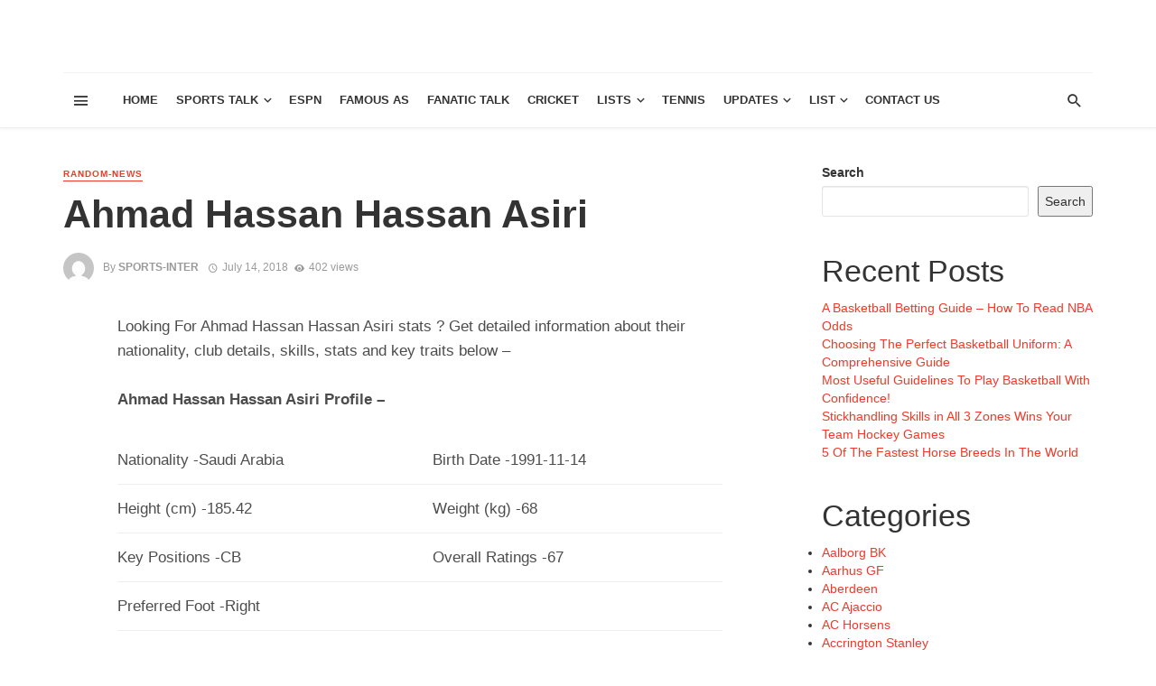

--- FILE ---
content_type: text/html; charset=UTF-8
request_url: https://www.sportsradiointerviews.com/ahmad-hassan-hassan-asiri/
body_size: 28210
content:
<!DOCTYPE html>
<html lang="en-US">
<head>
    
    <!-- Global site tag (gtag.js) - Google Analytics -->
<script async src="https://www.googletagmanager.com/gtag/js?id=UA-153510731-1"></script>
<script>
  window.dataLayer = window.dataLayer || [];
  function gtag(){dataLayer.push(arguments);}
  gtag('js', new Date());

  gtag('config', 'UA-153510731-1');
</script>
    
    
    
    <meta http-equiv="Content-Type" content="text/html; charset=utf-8">
    
    <meta name="viewport" content="width=device-width, initial-scale=1"/>
    
    <link rel="profile" href="http://gmpg.org/xfn/11" />
	
	<link rel="pingback" href="https://www.sportsradiointerviews.com/xmlrpc.php">

	<title>Ahmad Hassan Hassan Asiri</title>
<script type="application/javascript">var ajaxurl = "https://www.sportsradiointerviews.com/wp-admin/admin-ajax.php"</script><meta name='robots' content='max-image-preview:large' />
<link rel="alternate" type="application/rss+xml" title=" &raquo; Feed" href="https://www.sportsradiointerviews.com/feed/" />
<link rel="alternate" type="application/rss+xml" title=" &raquo; Comments Feed" href="https://www.sportsradiointerviews.com/comments/feed/" />
<link rel="alternate" type="application/rss+xml" title=" &raquo; Ahmad Hassan Hassan Asiri Comments Feed" href="https://www.sportsradiointerviews.com/ahmad-hassan-hassan-asiri/feed/" />
<script type="text/javascript">
window._wpemojiSettings = {"baseUrl":"https:\/\/s.w.org\/images\/core\/emoji\/14.0.0\/72x72\/","ext":".png","svgUrl":"https:\/\/s.w.org\/images\/core\/emoji\/14.0.0\/svg\/","svgExt":".svg","source":{"concatemoji":"https:\/\/www.sportsradiointerviews.com\/wp-includes\/js\/wp-emoji-release.min.js?ver=6.3.7"}};
/*! This file is auto-generated */
!function(i,n){var o,s,e;function c(e){try{var t={supportTests:e,timestamp:(new Date).valueOf()};sessionStorage.setItem(o,JSON.stringify(t))}catch(e){}}function p(e,t,n){e.clearRect(0,0,e.canvas.width,e.canvas.height),e.fillText(t,0,0);var t=new Uint32Array(e.getImageData(0,0,e.canvas.width,e.canvas.height).data),r=(e.clearRect(0,0,e.canvas.width,e.canvas.height),e.fillText(n,0,0),new Uint32Array(e.getImageData(0,0,e.canvas.width,e.canvas.height).data));return t.every(function(e,t){return e===r[t]})}function u(e,t,n){switch(t){case"flag":return n(e,"\ud83c\udff3\ufe0f\u200d\u26a7\ufe0f","\ud83c\udff3\ufe0f\u200b\u26a7\ufe0f")?!1:!n(e,"\ud83c\uddfa\ud83c\uddf3","\ud83c\uddfa\u200b\ud83c\uddf3")&&!n(e,"\ud83c\udff4\udb40\udc67\udb40\udc62\udb40\udc65\udb40\udc6e\udb40\udc67\udb40\udc7f","\ud83c\udff4\u200b\udb40\udc67\u200b\udb40\udc62\u200b\udb40\udc65\u200b\udb40\udc6e\u200b\udb40\udc67\u200b\udb40\udc7f");case"emoji":return!n(e,"\ud83e\udef1\ud83c\udffb\u200d\ud83e\udef2\ud83c\udfff","\ud83e\udef1\ud83c\udffb\u200b\ud83e\udef2\ud83c\udfff")}return!1}function f(e,t,n){var r="undefined"!=typeof WorkerGlobalScope&&self instanceof WorkerGlobalScope?new OffscreenCanvas(300,150):i.createElement("canvas"),a=r.getContext("2d",{willReadFrequently:!0}),o=(a.textBaseline="top",a.font="600 32px Arial",{});return e.forEach(function(e){o[e]=t(a,e,n)}),o}function t(e){var t=i.createElement("script");t.src=e,t.defer=!0,i.head.appendChild(t)}"undefined"!=typeof Promise&&(o="wpEmojiSettingsSupports",s=["flag","emoji"],n.supports={everything:!0,everythingExceptFlag:!0},e=new Promise(function(e){i.addEventListener("DOMContentLoaded",e,{once:!0})}),new Promise(function(t){var n=function(){try{var e=JSON.parse(sessionStorage.getItem(o));if("object"==typeof e&&"number"==typeof e.timestamp&&(new Date).valueOf()<e.timestamp+604800&&"object"==typeof e.supportTests)return e.supportTests}catch(e){}return null}();if(!n){if("undefined"!=typeof Worker&&"undefined"!=typeof OffscreenCanvas&&"undefined"!=typeof URL&&URL.createObjectURL&&"undefined"!=typeof Blob)try{var e="postMessage("+f.toString()+"("+[JSON.stringify(s),u.toString(),p.toString()].join(",")+"));",r=new Blob([e],{type:"text/javascript"}),a=new Worker(URL.createObjectURL(r),{name:"wpTestEmojiSupports"});return void(a.onmessage=function(e){c(n=e.data),a.terminate(),t(n)})}catch(e){}c(n=f(s,u,p))}t(n)}).then(function(e){for(var t in e)n.supports[t]=e[t],n.supports.everything=n.supports.everything&&n.supports[t],"flag"!==t&&(n.supports.everythingExceptFlag=n.supports.everythingExceptFlag&&n.supports[t]);n.supports.everythingExceptFlag=n.supports.everythingExceptFlag&&!n.supports.flag,n.DOMReady=!1,n.readyCallback=function(){n.DOMReady=!0}}).then(function(){return e}).then(function(){var e;n.supports.everything||(n.readyCallback(),(e=n.source||{}).concatemoji?t(e.concatemoji):e.wpemoji&&e.twemoji&&(t(e.twemoji),t(e.wpemoji)))}))}((window,document),window._wpemojiSettings);
</script>
<style type="text/css">
img.wp-smiley,
img.emoji {
	display: inline !important;
	border: none !important;
	box-shadow: none !important;
	height: 1em !important;
	width: 1em !important;
	margin: 0 0.07em !important;
	vertical-align: -0.1em !important;
	background: none !important;
	padding: 0 !important;
}
</style>
	<link rel='stylesheet' id='wp-block-library-css' href='https://www.sportsradiointerviews.com/wp-includes/css/dist/block-library/style.min.css?ver=6.3.7' type='text/css' media='all' />
<style id='classic-theme-styles-inline-css' type='text/css'>
/*! This file is auto-generated */
.wp-block-button__link{color:#fff;background-color:#32373c;border-radius:9999px;box-shadow:none;text-decoration:none;padding:calc(.667em + 2px) calc(1.333em + 2px);font-size:1.125em}.wp-block-file__button{background:#32373c;color:#fff;text-decoration:none}
</style>
<style id='global-styles-inline-css' type='text/css'>
body{--wp--preset--color--black: #000000;--wp--preset--color--cyan-bluish-gray: #abb8c3;--wp--preset--color--white: #ffffff;--wp--preset--color--pale-pink: #f78da7;--wp--preset--color--vivid-red: #cf2e2e;--wp--preset--color--luminous-vivid-orange: #ff6900;--wp--preset--color--luminous-vivid-amber: #fcb900;--wp--preset--color--light-green-cyan: #7bdcb5;--wp--preset--color--vivid-green-cyan: #00d084;--wp--preset--color--pale-cyan-blue: #8ed1fc;--wp--preset--color--vivid-cyan-blue: #0693e3;--wp--preset--color--vivid-purple: #9b51e0;--wp--preset--gradient--vivid-cyan-blue-to-vivid-purple: linear-gradient(135deg,rgba(6,147,227,1) 0%,rgb(155,81,224) 100%);--wp--preset--gradient--light-green-cyan-to-vivid-green-cyan: linear-gradient(135deg,rgb(122,220,180) 0%,rgb(0,208,130) 100%);--wp--preset--gradient--luminous-vivid-amber-to-luminous-vivid-orange: linear-gradient(135deg,rgba(252,185,0,1) 0%,rgba(255,105,0,1) 100%);--wp--preset--gradient--luminous-vivid-orange-to-vivid-red: linear-gradient(135deg,rgba(255,105,0,1) 0%,rgb(207,46,46) 100%);--wp--preset--gradient--very-light-gray-to-cyan-bluish-gray: linear-gradient(135deg,rgb(238,238,238) 0%,rgb(169,184,195) 100%);--wp--preset--gradient--cool-to-warm-spectrum: linear-gradient(135deg,rgb(74,234,220) 0%,rgb(151,120,209) 20%,rgb(207,42,186) 40%,rgb(238,44,130) 60%,rgb(251,105,98) 80%,rgb(254,248,76) 100%);--wp--preset--gradient--blush-light-purple: linear-gradient(135deg,rgb(255,206,236) 0%,rgb(152,150,240) 100%);--wp--preset--gradient--blush-bordeaux: linear-gradient(135deg,rgb(254,205,165) 0%,rgb(254,45,45) 50%,rgb(107,0,62) 100%);--wp--preset--gradient--luminous-dusk: linear-gradient(135deg,rgb(255,203,112) 0%,rgb(199,81,192) 50%,rgb(65,88,208) 100%);--wp--preset--gradient--pale-ocean: linear-gradient(135deg,rgb(255,245,203) 0%,rgb(182,227,212) 50%,rgb(51,167,181) 100%);--wp--preset--gradient--electric-grass: linear-gradient(135deg,rgb(202,248,128) 0%,rgb(113,206,126) 100%);--wp--preset--gradient--midnight: linear-gradient(135deg,rgb(2,3,129) 0%,rgb(40,116,252) 100%);--wp--preset--font-size--small: 13px;--wp--preset--font-size--medium: 20px;--wp--preset--font-size--large: 36px;--wp--preset--font-size--x-large: 42px;--wp--preset--spacing--20: 0.44rem;--wp--preset--spacing--30: 0.67rem;--wp--preset--spacing--40: 1rem;--wp--preset--spacing--50: 1.5rem;--wp--preset--spacing--60: 2.25rem;--wp--preset--spacing--70: 3.38rem;--wp--preset--spacing--80: 5.06rem;--wp--preset--shadow--natural: 6px 6px 9px rgba(0, 0, 0, 0.2);--wp--preset--shadow--deep: 12px 12px 50px rgba(0, 0, 0, 0.4);--wp--preset--shadow--sharp: 6px 6px 0px rgba(0, 0, 0, 0.2);--wp--preset--shadow--outlined: 6px 6px 0px -3px rgba(255, 255, 255, 1), 6px 6px rgba(0, 0, 0, 1);--wp--preset--shadow--crisp: 6px 6px 0px rgba(0, 0, 0, 1);}:where(.is-layout-flex){gap: 0.5em;}:where(.is-layout-grid){gap: 0.5em;}body .is-layout-flow > .alignleft{float: left;margin-inline-start: 0;margin-inline-end: 2em;}body .is-layout-flow > .alignright{float: right;margin-inline-start: 2em;margin-inline-end: 0;}body .is-layout-flow > .aligncenter{margin-left: auto !important;margin-right: auto !important;}body .is-layout-constrained > .alignleft{float: left;margin-inline-start: 0;margin-inline-end: 2em;}body .is-layout-constrained > .alignright{float: right;margin-inline-start: 2em;margin-inline-end: 0;}body .is-layout-constrained > .aligncenter{margin-left: auto !important;margin-right: auto !important;}body .is-layout-constrained > :where(:not(.alignleft):not(.alignright):not(.alignfull)){max-width: var(--wp--style--global--content-size);margin-left: auto !important;margin-right: auto !important;}body .is-layout-constrained > .alignwide{max-width: var(--wp--style--global--wide-size);}body .is-layout-flex{display: flex;}body .is-layout-flex{flex-wrap: wrap;align-items: center;}body .is-layout-flex > *{margin: 0;}body .is-layout-grid{display: grid;}body .is-layout-grid > *{margin: 0;}:where(.wp-block-columns.is-layout-flex){gap: 2em;}:where(.wp-block-columns.is-layout-grid){gap: 2em;}:where(.wp-block-post-template.is-layout-flex){gap: 1.25em;}:where(.wp-block-post-template.is-layout-grid){gap: 1.25em;}.has-black-color{color: var(--wp--preset--color--black) !important;}.has-cyan-bluish-gray-color{color: var(--wp--preset--color--cyan-bluish-gray) !important;}.has-white-color{color: var(--wp--preset--color--white) !important;}.has-pale-pink-color{color: var(--wp--preset--color--pale-pink) !important;}.has-vivid-red-color{color: var(--wp--preset--color--vivid-red) !important;}.has-luminous-vivid-orange-color{color: var(--wp--preset--color--luminous-vivid-orange) !important;}.has-luminous-vivid-amber-color{color: var(--wp--preset--color--luminous-vivid-amber) !important;}.has-light-green-cyan-color{color: var(--wp--preset--color--light-green-cyan) !important;}.has-vivid-green-cyan-color{color: var(--wp--preset--color--vivid-green-cyan) !important;}.has-pale-cyan-blue-color{color: var(--wp--preset--color--pale-cyan-blue) !important;}.has-vivid-cyan-blue-color{color: var(--wp--preset--color--vivid-cyan-blue) !important;}.has-vivid-purple-color{color: var(--wp--preset--color--vivid-purple) !important;}.has-black-background-color{background-color: var(--wp--preset--color--black) !important;}.has-cyan-bluish-gray-background-color{background-color: var(--wp--preset--color--cyan-bluish-gray) !important;}.has-white-background-color{background-color: var(--wp--preset--color--white) !important;}.has-pale-pink-background-color{background-color: var(--wp--preset--color--pale-pink) !important;}.has-vivid-red-background-color{background-color: var(--wp--preset--color--vivid-red) !important;}.has-luminous-vivid-orange-background-color{background-color: var(--wp--preset--color--luminous-vivid-orange) !important;}.has-luminous-vivid-amber-background-color{background-color: var(--wp--preset--color--luminous-vivid-amber) !important;}.has-light-green-cyan-background-color{background-color: var(--wp--preset--color--light-green-cyan) !important;}.has-vivid-green-cyan-background-color{background-color: var(--wp--preset--color--vivid-green-cyan) !important;}.has-pale-cyan-blue-background-color{background-color: var(--wp--preset--color--pale-cyan-blue) !important;}.has-vivid-cyan-blue-background-color{background-color: var(--wp--preset--color--vivid-cyan-blue) !important;}.has-vivid-purple-background-color{background-color: var(--wp--preset--color--vivid-purple) !important;}.has-black-border-color{border-color: var(--wp--preset--color--black) !important;}.has-cyan-bluish-gray-border-color{border-color: var(--wp--preset--color--cyan-bluish-gray) !important;}.has-white-border-color{border-color: var(--wp--preset--color--white) !important;}.has-pale-pink-border-color{border-color: var(--wp--preset--color--pale-pink) !important;}.has-vivid-red-border-color{border-color: var(--wp--preset--color--vivid-red) !important;}.has-luminous-vivid-orange-border-color{border-color: var(--wp--preset--color--luminous-vivid-orange) !important;}.has-luminous-vivid-amber-border-color{border-color: var(--wp--preset--color--luminous-vivid-amber) !important;}.has-light-green-cyan-border-color{border-color: var(--wp--preset--color--light-green-cyan) !important;}.has-vivid-green-cyan-border-color{border-color: var(--wp--preset--color--vivid-green-cyan) !important;}.has-pale-cyan-blue-border-color{border-color: var(--wp--preset--color--pale-cyan-blue) !important;}.has-vivid-cyan-blue-border-color{border-color: var(--wp--preset--color--vivid-cyan-blue) !important;}.has-vivid-purple-border-color{border-color: var(--wp--preset--color--vivid-purple) !important;}.has-vivid-cyan-blue-to-vivid-purple-gradient-background{background: var(--wp--preset--gradient--vivid-cyan-blue-to-vivid-purple) !important;}.has-light-green-cyan-to-vivid-green-cyan-gradient-background{background: var(--wp--preset--gradient--light-green-cyan-to-vivid-green-cyan) !important;}.has-luminous-vivid-amber-to-luminous-vivid-orange-gradient-background{background: var(--wp--preset--gradient--luminous-vivid-amber-to-luminous-vivid-orange) !important;}.has-luminous-vivid-orange-to-vivid-red-gradient-background{background: var(--wp--preset--gradient--luminous-vivid-orange-to-vivid-red) !important;}.has-very-light-gray-to-cyan-bluish-gray-gradient-background{background: var(--wp--preset--gradient--very-light-gray-to-cyan-bluish-gray) !important;}.has-cool-to-warm-spectrum-gradient-background{background: var(--wp--preset--gradient--cool-to-warm-spectrum) !important;}.has-blush-light-purple-gradient-background{background: var(--wp--preset--gradient--blush-light-purple) !important;}.has-blush-bordeaux-gradient-background{background: var(--wp--preset--gradient--blush-bordeaux) !important;}.has-luminous-dusk-gradient-background{background: var(--wp--preset--gradient--luminous-dusk) !important;}.has-pale-ocean-gradient-background{background: var(--wp--preset--gradient--pale-ocean) !important;}.has-electric-grass-gradient-background{background: var(--wp--preset--gradient--electric-grass) !important;}.has-midnight-gradient-background{background: var(--wp--preset--gradient--midnight) !important;}.has-small-font-size{font-size: var(--wp--preset--font-size--small) !important;}.has-medium-font-size{font-size: var(--wp--preset--font-size--medium) !important;}.has-large-font-size{font-size: var(--wp--preset--font-size--large) !important;}.has-x-large-font-size{font-size: var(--wp--preset--font-size--x-large) !important;}
.wp-block-navigation a:where(:not(.wp-element-button)){color: inherit;}
:where(.wp-block-post-template.is-layout-flex){gap: 1.25em;}:where(.wp-block-post-template.is-layout-grid){gap: 1.25em;}
:where(.wp-block-columns.is-layout-flex){gap: 2em;}:where(.wp-block-columns.is-layout-grid){gap: 2em;}
.wp-block-pullquote{font-size: 1.5em;line-height: 1.6;}
</style>
<link rel='stylesheet' id='thenextmag_vendors-css' href='https://www.sportsradiointerviews.com/wp-content/themes/the-next-mag/css/vendors.css?ver=6.3.7' type='text/css' media='all' />
<link rel='stylesheet' id='thenextmag-style-css' href='https://www.sportsradiointerviews.com/wp-content/themes/the-next-mag/css/style.css?ver=6.3.7' type='text/css' media='all' />
<style id='thenextmag-style-inline-css' type='text/css'>
::selection {color: #FFF; background: #EF3A2B;}::-webkit-selection {color: #FFF; background: #EF3A2B;}a, a:hover, a:focus, a:active, .color-primary, .site-title, .mnmd-widget-indexed-posts-b .posts-list > li .post__title:after,
            .author-box .author-name a
            {color: #EF3A2B;}.category-tile__name, .cat-0.cat-theme-bg.cat-theme-bg, .primary-bg-color, .navigation--main > li > a:before, .mnmd-pagination__item-current, .mnmd-pagination__item-current:hover, 
            .mnmd-pagination__item-current:focus, .mnmd-pagination__item-current:active, .mnmd-pagination--next-n-prev .mnmd-pagination__links a:last-child .mnmd-pagination__item,
            .subscribe-form__fields input[type='submit'], .has-overlap-bg:before, .post__cat--bg, a.post__cat--bg, .entry-cat--bg, a.entry-cat--bg, 
            .comments-count-box, .mnmd-widget--box .widget__title,  .posts-list > li .post__thumb:after, 
            .widget_calendar td a:before, .widget_calendar #today, .widget_calendar #today a, .entry-action-btn, .posts-navigation__label:before, 
            .comment-form .form-submit input[type='submit'], .mnmd-carousel-dots-b .swiper-pagination-bullet-active,
             .site-header--side-logo .header-logo:not(.header-logo--mobile), .list-square-bullet > li > *:before, .list-square-bullet-exclude-first > li:not(:first-child) > *:before,
             .btn-primary, .btn-primary:active, .btn-primary:focus, .btn-primary:hover, 
             .btn-primary.active.focus, .btn-primary.active:focus, .btn-primary.active:hover, .btn-primary:active.focus, .btn-primary:active:focus, .btn-primary:active:hover
            {background-color: #EF3A2B;}.site-header--skin-4 .navigation--main > li > a:before
            {background-color: #EF3A2B !important;}.post-score-hexagon .hexagon-svg g path
            {fill: #EF3A2B;}.has-overlap-frame:before, .mnmd-gallery-slider .fotorama__thumb-border, .bypostauthor > .comment-body .comment-author > img
            {border-color: #EF3A2B;}.mnmd-pagination--next-n-prev .mnmd-pagination__links a:last-child .mnmd-pagination__item:after
            {border-left-color: #EF3A2B;}.comments-count-box:before
            {border-top-color: #EF3A2B;}.navigation--offcanvas li > a:after
            {border-right-color: #EF3A2B;}.post--single-cover-gradient .single-header
            {
                background-image: -webkit-linear-gradient( bottom , #EF3A2B 0%, rgba(252, 60, 45, 0.7) 50%, rgba(252, 60, 45, 0) 100%);
                background-image: linear-gradient(to top, #EF3A2B 0%, rgba(252, 60, 45, 0.7) 50%, rgba(252, 60, 45, 0) 100%);
            }.subscribe-form__fields input[type='submit']:hover,
            .comment-form .form-submit input[type='submit']:active, .comment-form .form-submit input[type='submit']:focus, .comment-form .form-submit input[type='submit']:hover
            {background-color: #ef392b;}mnmd-video-box__playlist .is-playing .post__thumb:after { content: 'Now playing'; }
</style>
<script type='text/javascript' src='https://www.sportsradiointerviews.com/wp-includes/js/jquery/jquery.min.js?ver=3.7.0' id='jquery-core-js'></script>
<script type='text/javascript' src='https://www.sportsradiointerviews.com/wp-includes/js/jquery/jquery-migrate.min.js?ver=3.4.1' id='jquery-migrate-js'></script>
<link rel="https://api.w.org/" href="https://www.sportsradiointerviews.com/wp-json/" /><link rel="alternate" type="application/json" href="https://www.sportsradiointerviews.com/wp-json/wp/v2/posts/29085" /><link rel="EditURI" type="application/rsd+xml" title="RSD" href="https://www.sportsradiointerviews.com/xmlrpc.php?rsd" />
<meta name="generator" content="WordPress 6.3.7" />
<link rel="canonical" href="https://www.sportsradiointerviews.com/ahmad-hassan-hassan-asiri/" />
<link rel='shortlink' href='https://www.sportsradiointerviews.com/?p=29085' />
<link rel="alternate" type="application/json+oembed" href="https://www.sportsradiointerviews.com/wp-json/oembed/1.0/embed?url=https%3A%2F%2Fwww.sportsradiointerviews.com%2Fahmad-hassan-hassan-asiri%2F" />
<link rel="alternate" type="text/xml+oembed" href="https://www.sportsradiointerviews.com/wp-json/oembed/1.0/embed?url=https%3A%2F%2Fwww.sportsradiointerviews.com%2Fahmad-hassan-hassan-asiri%2F&#038;format=xml" />
    
    <!-- Schema meta -->
        <script type="application/ld+json">
{
          "@context": "http://schema.org",
          "@type": "NewsArticle",
          "mainEntityOfPage": {
            "@type": "WebPage",
            "@id": "https://www.sportsradiointerviews.com/ahmad-hassan-hassan-asiri/"
          },
          "headline": "Ahmad Hassan Hassan Asiri",
          "image": [
            ""
           ],
          "datePublished": "2018-07-14T00:00:00+00:00",
          "dateModified": "2018-07-14T00:00:00+00:00",
          "author": {
            "@type": "Person",
            "name": "sports-inter"
          },
           "publisher": {
            "@type": "Organization",
            "name": "sports-inter",
            "logo": {
              "@type": "ImageObject",
              "url": ""
            }
          },
          "description": ""
        }
        </script>
    </head>
<body class="post-template-default single single-post postid-29085 single-format-standard header-1">
    <div class="site-wrapper">
        <header class="site-header">
    <!-- Header content -->
    <div class="header-main hidden-xs hidden-sm">
            	<div class="container">
    		<div class="row row--flex row--vertical-center">
    			<div class="col-xs-3">
                            				<div class="header-social">
        					<ul class="social-list social-list--lg list-horizontal">
        						            						
        					</ul>
        				</div>
        
                     
    			</div>
    			<div class="col-xs-6">
    				<div class="header-logo text-center">
    					<a href="https://www.sportsradiointerviews.com">
    						<!-- logo open -->
                                                            <span class="logo-text">
                                                                </span>
                                                        <!-- logo close -->
    					</a>
    				</div>
    			</div>
                <div class="col-xs-3 text-right">
                                </div>
    		</div>
    	</div>
    </div><!-- Header content -->
    
    <!-- Mobile header -->
    <div id="mnmd-mobile-header" class="mobile-header visible-xs visible-sm ">
    	<div class="mobile-header__inner mobile-header__inner--flex">
            <!-- mobile logo open -->
    		<div class="header-branding header-branding--mobile mobile-header__section text-left">
    			<div class="header-logo header-logo--mobile flexbox__item text-left">
                    <a href="https://www.sportsradiointerviews.com">
                                                        <span class="logo-text">
                                                                </span>
                                                
                    </a>               
    			</div>
    		</div>
            <!-- logo close -->
    		<div class="mobile-header__section text-right">
    			<button type="submit" class="mobile-header-btn js-search-dropdown-toggle">
    				<span class="hidden-xs">Search</span><i class="mdicon mdicon-search mdicon--last hidden-xs"></i><i class="mdicon mdicon-search visible-xs-inline-block"></i>
    			</button>
                    			<a href="#mnmd-offcanvas-mobile" class="offcanvas-menu-toggle mobile-header-btn js-mnmd-offcanvas-toggle">
    				<span class="hidden-xs">Menu</span><i class="mdicon mdicon-menu mdicon--last hidden-xs"></i><i class="mdicon mdicon-menu visible-xs-inline-block"></i>
    			</a>
                    		</div>
    	</div>
    </div><!-- Mobile header -->
    
    <!-- Navigation bar -->
    <nav class="navigation-bar hidden-xs hidden-sm js-sticky-header-holder">
    	<div class="container">
    		<div class="navigation-bar__inner">
                                            			<div class="navigation-bar__section hidden-xs hidden-sm">
        				<a href="#mnmd-offcanvas-primary" class="offcanvas-menu-toggle navigation-bar-btn js-mnmd-offcanvas-toggle"><i class="mdicon mdicon-menu"></i></a>
        			</div>
                                        			<div class="navigation-wrapper navigation-bar__section js-priority-nav">
    				<div id="main-menu" class="menu-men12-container"><ul id="menu-men12" class="navigation navigation--main navigation--inline"><li id="menu-item-2505" class="menu-item menu-item-type-custom menu-item-object-custom menu-item-home menu-item-2505"><a href="http://www.sportsradiointerviews.com/">Home</a></li>
<li id="menu-item-2508" class="menu-item menu-item-type-taxonomy menu-item-object-category menu-item-has-children menu-item-2508 menu-item-cat-74"><a href="https://www.sportsradiointerviews.com/category/sports/">Sports Talk</a><div class="sub-menu"><div class="sub-menu-inner"><ul class="list-unstyled clearfix">	<li id="menu-item-2507" class="menu-item menu-item-type-taxonomy menu-item-object-category menu-item-2507 menu-item-cat-68"><a href="https://www.sportsradiointerviews.com/category/nba/">NBA</a></li>
	<li id="menu-item-2510" class="menu-item menu-item-type-taxonomy menu-item-object-category menu-item-2510 menu-item-cat-88"><a href="https://www.sportsradiointerviews.com/category/baseball/">Baseball</a></li>
	<li id="menu-item-2515" class="menu-item menu-item-type-taxonomy menu-item-object-category menu-item-2515 menu-item-cat-77"><a href="https://www.sportsradiointerviews.com/category/nfc/">NFC</a></li>
	<li id="menu-item-2506" class="menu-item menu-item-type-taxonomy menu-item-object-category menu-item-2506 menu-item-cat-75"><a href="https://www.sportsradiointerviews.com/category/nfl-nfl/">NFL</a></li>
	<li id="menu-item-2509" class="menu-item menu-item-type-taxonomy menu-item-object-category menu-item-2509 menu-item-cat-73"><a href="https://www.sportsradiointerviews.com/category/golf-talk/">Golf</a></li>
	<li id="menu-item-9960" class="menu-item menu-item-type-taxonomy menu-item-object-category menu-item-9960 menu-item-cat-95"><a href="https://www.sportsradiointerviews.com/category/mlb/">MLB</a></li>
	<li id="menu-item-17352" class="menu-item menu-item-type-taxonomy menu-item-object-category menu-item-17352 menu-item-cat-686"><a href="https://www.sportsradiointerviews.com/category/soccer/">Soccer</a></li>
	<li id="menu-item-75201" class="menu-item menu-item-type-taxonomy menu-item-object-category menu-item-75201 menu-item-cat-3936"><a href="https://www.sportsradiointerviews.com/category/h2h/">H2H</a></li>
	<li id="menu-item-9953" class="menu-item menu-item-type-taxonomy menu-item-object-category current-post-ancestor current-menu-parent current-post-parent menu-item-9953 menu-item-cat-1"><a href="https://www.sportsradiointerviews.com/category/random-news-2/">Others</a></li>
</ul><!-- end 0 --></div><!-- Close atbssuga-menu__inner --></div><!-- Close atbssuga-menu --></li>
<li id="menu-item-9956" class="menu-item menu-item-type-taxonomy menu-item-object-category menu-item-9956 menu-item-cat-83"><a href="https://www.sportsradiointerviews.com/category/espn/">ESPN</a></li>
<li id="menu-item-43236" class="menu-item menu-item-type-taxonomy menu-item-object-category menu-item-43236 menu-item-cat-3772"><a href="https://www.sportsradiointerviews.com/category/famous-as/">Famous As</a></li>
<li id="menu-item-2511" class="menu-item menu-item-type-taxonomy menu-item-object-category menu-item-2511 menu-item-cat-72"><a href="https://www.sportsradiointerviews.com/category/fanatic-talk/">Fanatic Talk</a></li>
<li id="menu-item-48105" class="menu-item menu-item-type-taxonomy menu-item-object-category menu-item-48105 menu-item-cat-3933"><a href="https://www.sportsradiointerviews.com/category/cricket/">Cricket</a></li>
<li id="menu-item-34865" class="menu-item menu-item-type-custom menu-item-object-custom menu-item-has-children menu-item-34865"><a>Lists</a><div class="sub-menu"><div class="sub-menu-inner"><ul class="list-unstyled clearfix">	<li id="menu-item-16851" class="menu-item menu-item-type-taxonomy menu-item-object-category menu-item-16851 menu-item-cat-687"><a href="https://www.sportsradiointerviews.com/category/players/">Players</a></li>
	<li id="menu-item-34867" class="menu-item menu-item-type-custom menu-item-object-custom menu-item-34867"><a href="http://www.sportsradiointerviews.com/club-list/">Clubs</a></li>
	<li id="menu-item-34866" class="menu-item menu-item-type-custom menu-item-object-custom menu-item-has-children menu-item-34866"><a href="http://www.sportsradiointerviews.com/country-list/">Country</a><ul class="sub-menu clearfix list-unstyled">		<li id="menu-item-36605" class="menu-item menu-item-type-taxonomy menu-item-object-category menu-item-36605 menu-item-cat-689"><a href="https://www.sportsradiointerviews.com/category/argentina/">Argentina</a></li>
		<li id="menu-item-36606" class="menu-item menu-item-type-taxonomy menu-item-object-category menu-item-36606 menu-item-cat-712"><a href="https://www.sportsradiointerviews.com/category/brazil/">Brazil</a></li>
		<li id="menu-item-36611" class="menu-item menu-item-type-taxonomy menu-item-object-category menu-item-36611 menu-item-cat-717"><a href="https://www.sportsradiointerviews.com/category/colombia/">Colombia</a></li>
		<li id="menu-item-36601" class="menu-item menu-item-type-taxonomy menu-item-object-category menu-item-36601 menu-item-cat-741"><a href="https://www.sportsradiointerviews.com/category/england/">England</a></li>
		<li id="menu-item-36604" class="menu-item menu-item-type-taxonomy menu-item-object-category menu-item-36604 menu-item-cat-693"><a href="https://www.sportsradiointerviews.com/category/france/">France</a></li>
		<li id="menu-item-36602" class="menu-item menu-item-type-taxonomy menu-item-object-category menu-item-36602 menu-item-cat-702"><a href="https://www.sportsradiointerviews.com/category/germany/">Germany</a></li>
		<li id="menu-item-36610" class="menu-item menu-item-type-taxonomy menu-item-object-category menu-item-36610 menu-item-cat-695"><a href="https://www.sportsradiointerviews.com/category/italy/">Italy</a></li>
		<li id="menu-item-36603" class="menu-item menu-item-type-taxonomy menu-item-object-category menu-item-36603 menu-item-cat-704"><a href="https://www.sportsradiointerviews.com/category/spain/">Spain</a></li>
		<li id="menu-item-36609" class="menu-item menu-item-type-custom menu-item-object-custom menu-item-36609"><a href="http://www.sportsradiointerviews.com/country-list/">Entire List</a></li>
</ul><!-- end --></li>
	<li id="menu-item-16804" class="menu-item menu-item-type-taxonomy menu-item-object-category menu-item-16804 menu-item-cat-685"><a href="https://www.sportsradiointerviews.com/category/transfers/">Player Transfers</a></li>
</ul><!-- end 0 --></div><!-- Close atbssuga-menu__inner --></div><!-- Close atbssuga-menu --></li>
<li id="menu-item-56937" class="menu-item menu-item-type-taxonomy menu-item-object-category menu-item-56937 menu-item-cat-3934"><a href="https://www.sportsradiointerviews.com/category/tennis/">Tennis</a></li>
<li id="menu-item-36614" class="menu-item menu-item-type-taxonomy menu-item-object-category menu-item-has-children menu-item-36614 menu-item-cat-3766"><a href="https://www.sportsradiointerviews.com/category/general-updates/">Updates</a><div class="sub-menu"><div class="sub-menu-inner"><ul class="list-unstyled clearfix">	<li id="menu-item-42476" class="menu-item menu-item-type-taxonomy menu-item-object-category menu-item-42476 menu-item-cat-3771"><a href="https://www.sportsradiointerviews.com/category/tickets/">Buy Tickets</a></li>
	<li id="menu-item-36613" class="menu-item menu-item-type-taxonomy menu-item-object-category menu-item-36613 menu-item-cat-3767"><a href="https://www.sportsradiointerviews.com/category/random-career-news/">Career News</a></li>
	<li id="menu-item-36616" class="menu-item menu-item-type-taxonomy menu-item-object-category menu-item-36616 menu-item-cat-3765"><a href="https://www.sportsradiointerviews.com/category/player-news/">Player News</a></li>
	<li id="menu-item-36612" class="menu-item menu-item-type-taxonomy menu-item-object-category menu-item-36612 menu-item-cat-3768"><a href="https://www.sportsradiointerviews.com/category/random-news/">Random Updates</a></li>
</ul><!-- end 0 --></div><!-- Close atbssuga-menu__inner --></div><!-- Close atbssuga-menu --></li>
<li id="menu-item-61534" class="menu-item menu-item-type-custom menu-item-object-custom menu-item-has-children menu-item-61534"><a href="#">List</a><div class="sub-menu"><div class="sub-menu-inner"><ul class="list-unstyled clearfix">	<li id="menu-item-61723" class="menu-item menu-item-type-post_type menu-item-object-page menu-item-61723"><a href="https://www.sportsradiointerviews.com/baseball-list/">Baseball</a></li>
	<li id="menu-item-61535" class="menu-item menu-item-type-post_type menu-item-object-page menu-item-61535"><a href="https://www.sportsradiointerviews.com/soccer-list/">Soccer</a></li>
	<li id="menu-item-61536" class="menu-item menu-item-type-post_type menu-item-object-page menu-item-61536"><a href="https://www.sportsradiointerviews.com/famous-for-list/">Famous For</a></li>
	<li id="menu-item-61663" class="menu-item menu-item-type-post_type menu-item-object-page menu-item-61663"><a href="https://www.sportsradiointerviews.com/players-list/">Players</a></li>
</ul><!-- end 0 --></div><!-- Close atbssuga-menu__inner --></div><!-- Close atbssuga-menu --></li>
<li id="menu-item-79027" class="menu-item menu-item-type-post_type menu-item-object-page menu-item-79027"><a href="https://www.sportsradiointerviews.com/contact-us/">Contact Us</a></li>
</ul></div>    			</div>
    			
    			<div class="navigation-bar__section lwa lwa-template-modal">
                        				<button type="submit" class="navigation-bar-btn js-search-dropdown-toggle"><i class="mdicon mdicon-search"></i></button>
                </div>
    		</div><!-- .navigation-bar__inner -->
    
    		<div id="header-search-dropdown" class="header-search-dropdown ajax-search is-in-navbar js-ajax-search">
	<div class="container container--narrow">
		<form class="search-form search-form--horizontal" method="get" action="https://www.sportsradiointerviews.com/">
			<div class="search-form__input-wrap">
				<input type="text" name="s" class="search-form__input" placeholder="Search" value=""/>
			</div>
			<div class="search-form__submit-wrap">
				<button type="submit" class="search-form__submit btn btn-primary">Search</button>
			</div>
		</form>
		
		<div class="search-results">
			<div class="typing-loader"></div>
			<div class="search-results__inner"></div>
		</div>
	</div>
</div><!-- .header-search-dropdown -->    	</div><!-- .container -->
    </nav><!-- Navigation-bar -->
</header><!-- Site header --><div class="site-content single-entry">
    <div class="mnmd-block mnmd-block--fullwidth single-entry-wrap">
        <div class="container">
            <div class="row">
                <div class="mnmd-main-col " role="main">
                    <article class="mnmd-block post--single post-29085 post type-post status-publish format-standard hentry category-random-news-2">
                        <div class="single-content">
                            <header class="single-header">
                                <a class="cat-1 post__cat cat-theme" href="https://www.sportsradiointerviews.com/category/random-news-2/">Random-News</a>								<h1 class="entry-title">Ahmad Hassan Hassan Asiri</h1>
																<!-- Entry meta -->
<div class="entry-meta">
	<span class="entry-author entry-author--with-ava">
        <img alt='sports-inter' src='https://secure.gravatar.com/avatar/4581a23db3b06bc03d421518f10cad40?s=34&#038;d=mm&#038;r=g' srcset='https://secure.gravatar.com/avatar/4581a23db3b06bc03d421518f10cad40?s=68&#038;d=mm&#038;r=g 2x' class='avatar avatar-34 photo entry-author__avatar' height='34' width='34' loading='lazy' decoding='async'/>By <a class="entry-author__name" title="Posts by sports-inter" rel="author" href="https://www.sportsradiointerviews.com/author/sports-inter/">sports-inter</a>    </span>
    <time class="time published" datetime="2018-07-14T00:00:00+00:00" title="July 14, 2018 at 12:00 am"><i class="mdicon mdicon-schedule"></i>July 14, 2018</time><span><i class="mdicon mdicon-visibility"></i>402 views</span></div>							</header>
                                                        
                                                        
                            <div class="single-body entry-content typography-copy">
                                                                <p>Looking For Ahmad Hassan Hassan Asiri stats ? Get detailed information about their nationality, club details, skills, stats and key traits below &#8211;</p>
<p><b>Ahmad Hassan Hassan Asiri Profile &#8211;</b></p>
<table style="width: 100%; border: 0px;">
<tbody>
<tr>
<td>Nationality -Saudi Arabia</td>
<td>Birth Date -1991-11-14</td>
</tr>
<tr>
<td>Height (cm) -185.42</td>
<td>Weight (kg) -68</td>
</tr>
<tr>
<td>Key Positions -CB</td>
<td>Overall Ratings -67</td>
</tr>
<tr>
<td>Preferred Foot -Right</td>
<td></td>
</tr>
</tbody>
</table>
<p>&nbsp;</p>
<h2>National Team Details</h2>
<ol>
<li>National Team Name &#8211;</li>
<li>National Jersey Number &#8211;</li>
<li>National Team Position &#8211;</li>
</ol>
<p>&nbsp;</p>
<h2>Club Name Details &#8211;</h2>
<ol>
<li>Club Name -Al Ittihad</li>
<li>Club Join Date -2016-01-22</li>
<li>Club Position -SUB</li>
<li>Club Jersey Number -13</li>
<li>Contract End Year -2020</li>
</ol>
<p>&nbsp;</p>
<h3>Key Percentage Score [Out of 100 ]</h3>
<ol>
<li>Crossing Score -35</li>
<li>Dribbling Score -26</li>
<li>Curve Score -16</li>
<li>Sprint Speed Score -65</li>
<li>Finishing Score -24</li>
</ol>
<h3>Key Player Skills and Traits</h3>
<p>Dives Into Tackles, Leadership</p>
							</div>
                                                                                    <footer class="single-footer entry-footer">
	<div class="entry-info">
		<div class="row row--space-between grid-gutter-10">
			<div class="entry-categories col-sm-6">
				<ul>
					<li class="entry-categories__icon"><i class="mdicon mdicon-folder"></i><span class="sr-only">Posted in</span></li>
                    <li><a class="cat-1 entry-cat cat-theme" href="https://www.sportsradiointerviews.com/category/random-news-2/">Random-News</a></li>				</ul>
			</div>
			<div class="entry-tags col-sm-6">
				<ul>
                    				</ul>
			</div>
		</div>
	</div>

	</footer>                        </div><!-- .single-content -->
                    </article><!-- .post-single -->                                                                               
                                        <!-- Posts navigation --><div class="posts-navigation single-entry-section clearfix"><div class="posts-navigation__prev"><article class="post--overlay post--overlay-bottom post--overlay-floorfade"><div class="background-img" style="background-image: url('');"></div><div class="post__text inverse-text"><div class="post__text-wrap"><div class="post__text-inner"><h3 class="post__title typescale-1">José Francisco dos Santos Júnior</h3></div></div></div><a href="https://www.sportsradiointerviews.com/jose-francisco-dos-santos-junior/" class="link-overlay"></a></article><a class="posts-navigation__label" href="https://www.sportsradiointerviews.com/jose-francisco-dos-santos-junior/"><span><i class="mdicon mdicon-arrow_back"></i>Previous article</span></a></div><div class="posts-navigation__next"><article class="post--overlay post--overlay-bottom post--overlay-floorfade"><div class="background-img" style="background-image: url('');"></div><div class="post__text inverse-text"><div class="post__text-wrap"><div class="post__text-inner"><h3 class="post__title typescale-1">Oleksiy Dytyatev</h3></div></div></div><a href="https://www.sportsradiointerviews.com/oleksiy-dytyatev/" class="link-overlay"></a></article><a class="posts-navigation__label" href="https://www.sportsradiointerviews.com/oleksiy-dytyatev/"><span>Next article<i class="mdicon mdicon-arrow_forward"></i></span></a></div></div><!-- Posts navigation -->                            <div class="comments-section single-entry-section">
        <div id="comments" class="comments-area">
                    <h2 class="comments-title">
                Comments            </h2><!-- End Comment Area Title -->
                                        	<div id="respond" class="comment-respond">
		<h3 id="reply-title" class="comment-reply-title">Leave a reply <small><a rel="nofollow" id="cancel-comment-reply-link" href="/ahmad-hassan-hassan-asiri/#respond" style="display:none;">Cancel reply</a></small></h3><p class="must-log-in">You must be <a href="https://www.sportsradiointerviews.com/wp-login.php?redirect_to=https%3A%2F%2Fwww.sportsradiointerviews.com%2Fahmad-hassan-hassan-asiri%2F">logged in</a> to post a comment.</p>	</div><!-- #respond -->
	    </div><!-- #comments .comments-area -->
            </div> <!-- End Comment Box -->
                    </div><!-- .mnmd-main-col -->
                
                <div class="mnmd-sub-col sidebar js-sticky-sidebar" role="complementary">
					<div class="theiaStickySidebar">
                        <div id="block-3" class="widget widget_block widget_search"><form role="search" method="get" action="https://www.sportsradiointerviews.com/" class="wp-block-search__button-outside wp-block-search__text-button wp-block-search"><label class="wp-block-search__label" for="wp-block-search__input-1" >Search</label><div class="wp-block-search__inside-wrapper " ><input class="wp-block-search__input" id="wp-block-search__input-1" placeholder="" value="" type="search" name="s" required /><button aria-label="Search" class="wp-block-search__button wp-element-button" type="submit" >Search</button></div></form></div><div id="block-11" class="widget widget_block">
<div class="wp-block-group is-layout-constrained wp-block-group-is-layout-constrained"><div class="wp-block-group__inner-container">
<h2 class="wp-block-heading">Recent Posts</h2>


<ul class="wp-block-latest-posts__list wp-block-latest-posts"><li><a class="wp-block-latest-posts__post-title" href="https://www.sportsradiointerviews.com/a-basketball-betting-guide-how-to-read-nba-odds/">A Basketball Betting Guide &#8211; How To Read NBA Odds</a></li>
<li><a class="wp-block-latest-posts__post-title" href="https://www.sportsradiointerviews.com/choosing-the-perfect-basketball-uniform-a-comprehensive-guide/">Choosing The Perfect Basketball Uniform: A Comprehensive Guide</a></li>
<li><a class="wp-block-latest-posts__post-title" href="https://www.sportsradiointerviews.com/most-useful-guidelines-to-play-basketball-with-confidence/">Most Useful Guidelines To Play Basketball With Confidence!</a></li>
<li><a class="wp-block-latest-posts__post-title" href="https://www.sportsradiointerviews.com/stickhandling-skills-in-all-3-zones-wins-your-team-hockey-games/">Stickhandling Skills in All 3 Zones Wins Your Team Hockey Games</a></li>
<li><a class="wp-block-latest-posts__post-title" href="https://www.sportsradiointerviews.com/5-of-the-fastest-horse-breeds-in-the-world/">5 Of The Fastest Horse Breeds In The World</a></li>
</ul></div></div>
</div><div id="block-10" class="widget widget_block">
<div class="wp-block-group is-layout-constrained wp-block-group-is-layout-constrained"><div class="wp-block-group__inner-container">
<h2 class="wp-block-heading">Categories</h2>


<ul class="wp-block-categories-list wp-block-categories">	<li class="cat-item cat-item-1072"><a href="https://www.sportsradiointerviews.com/category/aalborg-bk/">Aalborg BK</a>
</li>
	<li class="cat-item cat-item-1698"><a href="https://www.sportsradiointerviews.com/category/aarhus-gf/">Aarhus GF</a>
</li>
	<li class="cat-item cat-item-965"><a href="https://www.sportsradiointerviews.com/category/aberdeen/">Aberdeen</a>
</li>
	<li class="cat-item cat-item-1171"><a href="https://www.sportsradiointerviews.com/category/ac-ajaccio/">AC Ajaccio</a>
</li>
	<li class="cat-item cat-item-1662"><a href="https://www.sportsradiointerviews.com/category/ac-horsens/">AC Horsens</a>
</li>
	<li class="cat-item cat-item-1844"><a href="https://www.sportsradiointerviews.com/category/accrington-stanley/">Accrington Stanley</a>
</li>
	<li class="cat-item cat-item-1155"><a href="https://www.sportsradiointerviews.com/category/ad-alcorcon/">AD Alcorcón</a>
</li>
	<li class="cat-item cat-item-1759"><a href="https://www.sportsradiointerviews.com/category/adelaide-united/">Adelaide United</a>
</li>
	<li class="cat-item cat-item-1156"><a href="https://www.sportsradiointerviews.com/category/ado-den-haag/">ADO Den Haag</a>
</li>
	<li class="cat-item cat-item-1042"><a href="https://www.sportsradiointerviews.com/category/aek-athens/">AEK Athens</a>
</li>
	<li class="cat-item cat-item-1779"><a href="https://www.sportsradiointerviews.com/category/afc-wimbledon/">AFC Wimbledon</a>
</li>
	<li class="cat-item cat-item-1099"><a href="https://www.sportsradiointerviews.com/category/aik/">AIK</a>
</li>
	<li class="cat-item cat-item-1176"><a href="https://www.sportsradiointerviews.com/category/aj-auxerre/">AJ Auxerre</a>
</li>
	<li class="cat-item cat-item-718"><a href="https://www.sportsradiointerviews.com/category/ajax/">Ajax</a>
</li>
	<li class="cat-item cat-item-890"><a href="https://www.sportsradiointerviews.com/category/akhisar-belediyespor/">Akhisar Belediyespor</a>
</li>
	<li class="cat-item cat-item-829"><a href="https://www.sportsradiointerviews.com/category/al-ahli/">Al Ahli</a>
</li>
	<li class="cat-item cat-item-1134"><a href="https://www.sportsradiointerviews.com/category/al-batin/">Al Batin</a>
</li>
	<li class="cat-item cat-item-1822"><a href="https://www.sportsradiointerviews.com/category/al-faisaly/">Al Faisaly</a>
</li>
	<li class="cat-item cat-item-1050"><a href="https://www.sportsradiointerviews.com/category/al-fateh/">Al Fateh</a>
</li>
	<li class="cat-item cat-item-1718"><a href="https://www.sportsradiointerviews.com/category/al-fayha/">Al Fayha</a>
</li>
	<li class="cat-item cat-item-1643"><a href="https://www.sportsradiointerviews.com/category/al-hazem/">Al Hazem</a>
</li>
	<li class="cat-item cat-item-1006"><a href="https://www.sportsradiointerviews.com/category/al-hilal/">Al Hilal</a>
</li>
	<li class="cat-item cat-item-841"><a href="https://www.sportsradiointerviews.com/category/al-ittihad/">Al Ittihad</a>
</li>
	<li class="cat-item cat-item-747"><a href="https://www.sportsradiointerviews.com/category/al-nassr/">Al Nassr</a>
</li>
	<li class="cat-item cat-item-1175"><a href="https://www.sportsradiointerviews.com/category/al-qadisiyah/">Al Qadisiyah</a>
</li>
	<li class="cat-item cat-item-1065"><a href="https://www.sportsradiointerviews.com/category/al-raed/">Al Raed</a>
</li>
	<li class="cat-item cat-item-1077"><a href="https://www.sportsradiointerviews.com/category/al-shabab/">Al Shabab</a>
</li>
	<li class="cat-item cat-item-1016"><a href="https://www.sportsradiointerviews.com/category/al-taawoun/">Al Taawoun</a>
</li>
	<li class="cat-item cat-item-1060"><a href="https://www.sportsradiointerviews.com/category/al-wehda/">Al Wehda</a>
</li>
	<li class="cat-item cat-item-948"><a href="https://www.sportsradiointerviews.com/category/alanyaspor/">Alanyaspor</a>
</li>
	<li class="cat-item cat-item-1130"><a href="https://www.sportsradiointerviews.com/category/albacete-bp/">Albacete BP</a>
</li>
	<li class="cat-item cat-item-1118"><a href="https://www.sportsradiointerviews.com/category/albania/">Albania</a>
</li>
	<li class="cat-item cat-item-776"><a href="https://www.sportsradiointerviews.com/category/algeria/">Algeria</a>
</li>
	<li class="cat-item cat-item-1679"><a href="https://www.sportsradiointerviews.com/category/alianza-petrolera/">Alianza Petrolera</a>
</li>
	<li class="cat-item cat-item-1207"><a href="https://www.sportsradiointerviews.com/category/america-de-cali/">América de Cali</a>
</li>
	<li class="cat-item cat-item-1107"><a href="https://www.sportsradiointerviews.com/category/america-fc-minas-gerais/">América FC (Minas Gerais)</a>
</li>
	<li class="cat-item cat-item-889"><a href="https://www.sportsradiointerviews.com/category/amiens-sc/">Amiens SC</a>
</li>
	<li class="cat-item cat-item-910"><a href="https://www.sportsradiointerviews.com/category/angers-sco/">Angers SCO</a>
</li>
	<li class="cat-item cat-item-1067"><a href="https://www.sportsradiointerviews.com/category/angola/">Angola</a>
</li>
	<li class="cat-item cat-item-1200"><a href="https://www.sportsradiointerviews.com/category/antalyaspor/">Antalyaspor</a>
</li>
	<li class="cat-item cat-item-689"><a href="https://www.sportsradiointerviews.com/category/argentina/">Argentina</a>
</li>
	<li class="cat-item cat-item-1055"><a href="https://www.sportsradiointerviews.com/category/argentinos-juniors/">Argentinos Juniors</a>
</li>
	<li class="cat-item cat-item-3755"><a href="https://www.sportsradiointerviews.com/category/arizonas/">Arizonas</a>
</li>
	<li class="cat-item cat-item-1757"><a href="https://www.sportsradiointerviews.com/category/arka-gdynia/">Arka Gdynia</a>
</li>
	<li class="cat-item cat-item-683"><a href="https://www.sportsradiointerviews.com/category/arsenal/">Arsenal</a>
</li>
	<li class="cat-item cat-item-1803"><a href="https://www.sportsradiointerviews.com/category/as-beziers/">AS Béziers</a>
</li>
	<li class="cat-item cat-item-836"><a href="https://www.sportsradiointerviews.com/category/as-monaco/">AS Monaco</a>
</li>
	<li class="cat-item cat-item-1634"><a href="https://www.sportsradiointerviews.com/category/as-nancy-lorraine/">AS Nancy Lorraine</a>
</li>
	<li class="cat-item cat-item-790"><a href="https://www.sportsradiointerviews.com/category/as-saint-etienne/">AS Saint-Étienne</a>
</li>
	<li class="cat-item cat-item-957"><a href="https://www.sportsradiointerviews.com/category/ascoli/">Ascoli</a>
</li>
	<li class="cat-item cat-item-866"><a href="https://www.sportsradiointerviews.com/category/aston-villa/">Aston Villa</a>
</li>
	<li class="cat-item cat-item-872"><a href="https://www.sportsradiointerviews.com/category/atalanta/">Atalanta</a>
</li>
	<li class="cat-item cat-item-775"><a href="https://www.sportsradiointerviews.com/category/athletic-club-de-bilbao/">Athletic Club de Bilbao</a>
</li>
	<li class="cat-item cat-item-1037"><a href="https://www.sportsradiointerviews.com/category/atiker-konyaspor/">Atiker Konyaspor</a>
</li>
	<li class="cat-item cat-item-143"><a href="https://www.sportsradiointerviews.com/category/atlanta/">Atlanta</a>
</li>
	<li class="cat-item cat-item-3739"><a href="https://www.sportsradiointerviews.com/category/atlanta-hawks/">Atlanta Hawks</a>
</li>
	<li class="cat-item cat-item-940"><a href="https://www.sportsradiointerviews.com/category/atlanta-united/">Atlanta United</a>
</li>
	<li class="cat-item cat-item-1189"><a href="https://www.sportsradiointerviews.com/category/atletico-bucaramanga/">Atlético Bucaramanga</a>
</li>
	<li class="cat-item cat-item-1801"><a href="https://www.sportsradiointerviews.com/category/atletico-huila/">Atlético Huila</a>
</li>
	<li class="cat-item cat-item-707"><a href="https://www.sportsradiointerviews.com/category/atletico-madrid/">Atlético Madrid</a>
</li>
	<li class="cat-item cat-item-739"><a href="https://www.sportsradiointerviews.com/category/atletico-mineiro/">Atlético Mineiro</a>
</li>
	<li class="cat-item cat-item-1090"><a href="https://www.sportsradiointerviews.com/category/atletico-nacional/">Atlético Nacional</a>
</li>
	<li class="cat-item cat-item-933"><a href="https://www.sportsradiointerviews.com/category/atletico-paranaense/">Atlético Paranaense</a>
</li>
	<li class="cat-item cat-item-1013"><a href="https://www.sportsradiointerviews.com/category/atletico-tucuman/">Atlético Tucumán</a>
</li>
	<li class="cat-item cat-item-1726"><a href="https://www.sportsradiointerviews.com/category/audax-italiano/">Audax Italiano</a>
</li>
	<li class="cat-item cat-item-772"><a href="https://www.sportsradiointerviews.com/category/australia/">Australia</a>
</li>
	<li class="cat-item cat-item-744"><a href="https://www.sportsradiointerviews.com/category/austria/">Austria</a>
</li>
	<li class="cat-item cat-item-931"><a href="https://www.sportsradiointerviews.com/category/az-alkmaar/">AZ Alkmaar</a>
</li>
	<li class="cat-item cat-item-881"><a href="https://www.sportsradiointerviews.com/category/bahia/">Bahia</a>
</li>
	<li class="cat-item cat-item-1790"><a href="https://www.sportsradiointerviews.com/category/barnsley/">Barnsley</a>
</li>
	<li class="cat-item cat-item-88"><a href="https://www.sportsradiointerviews.com/category/baseball/">Baseball</a>
</li>
	<li class="cat-item cat-item-85"><a href="https://www.sportsradiointerviews.com/category/basketball/">Basketball</a>
</li>
	<li class="cat-item cat-item-733"><a href="https://www.sportsradiointerviews.com/category/bayer-04-leverkusen/">Bayer 04 Leverkusen</a>
</li>
	<li class="cat-item cat-item-1074"><a href="https://www.sportsradiointerviews.com/category/bb-erzurumspor/">BB Erzurumspor</a>
</li>
	<li class="cat-item cat-item-562"><a href="https://www.sportsradiointerviews.com/category/bcs/">BCS</a>
</li>
	<li class="cat-item cat-item-1690"><a href="https://www.sportsradiointerviews.com/category/beijing-renhe-fc/">Beijing Renhe FC</a>
</li>
	<li class="cat-item cat-item-1750"><a href="https://www.sportsradiointerviews.com/category/beijing-sinobo-guoan-fc/">Beijing Sinobo Guoan FC</a>
</li>
	<li class="cat-item cat-item-706"><a href="https://www.sportsradiointerviews.com/category/belgium/">Belgium</a>
</li>
	<li class="cat-item cat-item-1633"><a href="https://www.sportsradiointerviews.com/category/belgrano-de-cordoba/">Belgrano de Córdoba</a>
</li>
	<li class="cat-item cat-item-1095"><a href="https://www.sportsradiointerviews.com/category/benevento/">Benevento</a>
</li>
	<li class="cat-item cat-item-774"><a href="https://www.sportsradiointerviews.com/category/besiktas-jk/">Beşiktaş JK</a>
</li>
	<li class="cat-item cat-item-186"><a href="https://www.sportsradiointerviews.com/category/big/">Big</a>
</li>
	<li class="cat-item cat-item-1002"><a href="https://www.sportsradiointerviews.com/category/birmingham-city/">Birmingham City</a>
</li>
	<li class="cat-item cat-item-1040"><a href="https://www.sportsradiointerviews.com/category/bk-hacken/">BK Häcken</a>
</li>
	<li class="cat-item cat-item-1135"><a href="https://www.sportsradiointerviews.com/category/blackburn-rovers/">Blackburn Rovers</a>
</li>
	<li class="cat-item cat-item-1814"><a href="https://www.sportsradiointerviews.com/category/blackpool/">Blackpool</a>
</li>
	<li class="cat-item cat-item-904"><a href="https://www.sportsradiointerviews.com/category/boavista-fc/">Boavista FC</a>
</li>
	<li class="cat-item cat-item-800"><a href="https://www.sportsradiointerviews.com/category/boca-juniors/">Boca Juniors</a>
</li>
	<li class="cat-item cat-item-2508"><a href="https://www.sportsradiointerviews.com/category/bohemian-fc/">Bohemian FC</a>
</li>
	<li class="cat-item cat-item-1127"><a href="https://www.sportsradiointerviews.com/category/bolivia/">Bolivia</a>
</li>
	<li class="cat-item cat-item-847"><a href="https://www.sportsradiointerviews.com/category/bologna/">Bologna</a>
</li>
	<li class="cat-item cat-item-1147"><a href="https://www.sportsradiointerviews.com/category/bolton-wanderers/">Bolton Wanderers</a>
</li>
	<li class="cat-item cat-item-761"><a href="https://www.sportsradiointerviews.com/category/borussia-dortmund/">Borussia Dortmund</a>
</li>
	<li class="cat-item cat-item-756"><a href="https://www.sportsradiointerviews.com/category/borussia-monchengladbach/">Borussia Mönchengladbach</a>
</li>
	<li class="cat-item cat-item-728"><a href="https://www.sportsradiointerviews.com/category/bosnia-herzegovina/">Bosnia Herzegovina</a>
</li>
	<li class="cat-item cat-item-909"><a href="https://www.sportsradiointerviews.com/category/botafogo/">Botafogo</a>
</li>
	<li class="cat-item cat-item-798"><a href="https://www.sportsradiointerviews.com/category/bournemouth/">Bournemouth</a>
</li>
	<li class="cat-item cat-item-3747"><a href="https://www.sportsradiointerviews.com/category/boxing/">Boxing</a>
</li>
	<li class="cat-item cat-item-1762"><a href="https://www.sportsradiointerviews.com/category/boyaca-chico-fc/">Boyacá Chicó FC</a>
</li>
	<li class="cat-item cat-item-1792"><a href="https://www.sportsradiointerviews.com/category/bradford-city/">Bradford City</a>
</li>
	<li class="cat-item cat-item-712"><a href="https://www.sportsradiointerviews.com/category/brazil/">Brazil</a>
</li>
	<li class="cat-item cat-item-934"><a href="https://www.sportsradiointerviews.com/category/brentford/">Brentford</a>
</li>
	<li class="cat-item cat-item-1192"><a href="https://www.sportsradiointerviews.com/category/brescia/">Brescia</a>
</li>
	<li class="cat-item cat-item-159"><a href="https://www.sportsradiointerviews.com/category/brian/">Brian</a>
</li>
	<li class="cat-item cat-item-771"><a href="https://www.sportsradiointerviews.com/category/brighton-hove-albion/">Brighton &amp; Hove Albion</a>
</li>
	<li class="cat-item cat-item-990"><a href="https://www.sportsradiointerviews.com/category/brisbane-roar/">Brisbane Roar</a>
</li>
	<li class="cat-item cat-item-1069"><a href="https://www.sportsradiointerviews.com/category/bristol-city/">Bristol City</a>
</li>
	<li class="cat-item cat-item-1784"><a href="https://www.sportsradiointerviews.com/category/bristol-rovers/">Bristol Rovers</a>
</li>
	<li class="cat-item cat-item-1045"><a href="https://www.sportsradiointerviews.com/category/brondby-if/">Brøndby IF</a>
</li>
	<li class="cat-item cat-item-947"><a href="https://www.sportsradiointerviews.com/category/bsc-young-boys/">BSC Young Boys</a>
</li>
	<li class="cat-item cat-item-3749"><a href="https://www.sportsradiointerviews.com/category/buffalo-bills/">Buffalo Bills</a>
</li>
	<li class="cat-item cat-item-1675"><a href="https://www.sportsradiointerviews.com/category/bulgaria/">Bulgaria</a>
</li>
	<li class="cat-item cat-item-930"><a href="https://www.sportsradiointerviews.com/category/burkina-faso/">Burkina Faso</a>
</li>
	<li class="cat-item cat-item-802"><a href="https://www.sportsradiointerviews.com/category/burnley/">Burnley</a>
</li>
	<li class="cat-item cat-item-993"><a href="https://www.sportsradiointerviews.com/category/bursaspor/">Bursaspor</a>
</li>
	<li class="cat-item cat-item-1843"><a href="https://www.sportsradiointerviews.com/category/burton-albion/">Burton Albion</a>
</li>
	<li class="cat-item cat-item-1725"><a href="https://www.sportsradiointerviews.com/category/bury/">Bury</a>
</li>
	<li class="cat-item cat-item-583"><a href="https://www.sportsradiointerviews.com/category/butler/">Butler</a>
</li>
	<li class="cat-item cat-item-960"><a href="https://www.sportsradiointerviews.com/category/ca-osasuna/">CA Osasuna</a>
</li>
	<li class="cat-item cat-item-907"><a href="https://www.sportsradiointerviews.com/category/cadiz-cf/">Cádiz CF</a>
</li>
	<li class="cat-item cat-item-877"><a href="https://www.sportsradiointerviews.com/category/cagliari/">Cagliari</a>
</li>
	<li class="cat-item cat-item-1806"><a href="https://www.sportsradiointerviews.com/category/cambridge-united/">Cambridge United</a>
</li>
	<li class="cat-item cat-item-765"><a href="https://www.sportsradiointerviews.com/category/cameroon/">Cameroon</a>
</li>
	<li class="cat-item cat-item-875"><a href="https://www.sportsradiointerviews.com/category/canada/">Canada</a>
</li>
	<li class="cat-item cat-item-844"><a href="https://www.sportsradiointerviews.com/category/cape-verde/">Cape Verde</a>
</li>
	<li class="cat-item cat-item-924"><a href="https://www.sportsradiointerviews.com/category/cardiff-city/">Cardiff City</a>
</li>
	<li class="cat-item cat-item-1833"><a href="https://www.sportsradiointerviews.com/category/carlisle-united/">Carlisle United</a>
</li>
	<li class="cat-item cat-item-578"><a href="https://www.sportsradiointerviews.com/category/carmelo/">Carmelo</a>
</li>
	<li class="cat-item cat-item-3751"><a href="https://www.sportsradiointerviews.com/category/carolina-panthers/">Carolina Panthers</a>
</li>
	<li class="cat-item cat-item-1093"><a href="https://www.sportsradiointerviews.com/category/carpi/">Carpi</a>
</li>
	<li class="cat-item cat-item-916"><a href="https://www.sportsradiointerviews.com/category/caykur-rizespor/">Çaykur Rizespor</a>
</li>
	<li class="cat-item cat-item-1657"><a href="https://www.sportsradiointerviews.com/category/cd-antofagasta/">CD Antofagasta</a>
</li>
	<li class="cat-item cat-item-1162"><a href="https://www.sportsradiointerviews.com/category/cd-aves/">CD Aves</a>
</li>
	<li class="cat-item cat-item-1685"><a href="https://www.sportsradiointerviews.com/category/cd-everton-de-vina-del-mar/">CD Everton de Viña del Mar</a>
</li>
	<li class="cat-item cat-item-989"><a href="https://www.sportsradiointerviews.com/category/cd-feirense/">CD Feirense</a>
</li>
	<li class="cat-item cat-item-1661"><a href="https://www.sportsradiointerviews.com/category/cd-huachipato/">CD Huachipato</a>
</li>
	<li class="cat-item cat-item-833"><a href="https://www.sportsradiointerviews.com/category/cd-leganes/">CD Leganés</a>
</li>
	<li class="cat-item cat-item-1027"><a href="https://www.sportsradiointerviews.com/category/cd-lugo/">CD Lugo</a>
</li>
	<li class="cat-item cat-item-1097"><a href="https://www.sportsradiointerviews.com/category/cd-nacional/">CD Nacional</a>
</li>
	<li class="cat-item cat-item-1170"><a href="https://www.sportsradiointerviews.com/category/cd-numancia/">CD Numancia</a>
</li>
	<li class="cat-item cat-item-1704"><a href="https://www.sportsradiointerviews.com/category/cd-ohiggins/">CD O&#039;Higgins</a>
</li>
	<li class="cat-item cat-item-1094"><a href="https://www.sportsradiointerviews.com/category/cd-palestino/">CD Palestino</a>
</li>
	<li class="cat-item cat-item-1125"><a href="https://www.sportsradiointerviews.com/category/cd-tenerife/">CD Tenerife</a>
</li>
	<li class="cat-item cat-item-1732"><a href="https://www.sportsradiointerviews.com/category/cd-tondela/">CD Tondela</a>
</li>
	<li class="cat-item cat-item-1777"><a href="https://www.sportsradiointerviews.com/category/cd-universidad-de-concepcion/">CD Universidad de Concepción</a>
</li>
	<li class="cat-item cat-item-941"><a href="https://www.sportsradiointerviews.com/category/ceara-sporting-club/">Ceará Sporting Club</a>
</li>
	<li class="cat-item cat-item-870"><a href="https://www.sportsradiointerviews.com/category/celtic/">Celtic</a>
</li>
	<li class="cat-item cat-item-1760"><a href="https://www.sportsradiointerviews.com/category/central-coast-mariners/">Central Coast Mariners</a>
</li>
	<li class="cat-item cat-item-1123"><a href="https://www.sportsradiointerviews.com/category/cerezo-osaka/">Cerezo Osaka</a>
</li>
	<li class="cat-item cat-item-1167"><a href="https://www.sportsradiointerviews.com/category/cf-rayo-majadahonda/">CF Rayo Majadahonda</a>
</li>
	<li class="cat-item cat-item-2523"><a href="https://www.sportsradiointerviews.com/category/cf-reus-deportiu/">CF Reus Deportiu</a>
</li>
	<li class="cat-item cat-item-596"><a href="https://www.sportsradiointerviews.com/category/chad/">Chad</a>
</li>
	<li class="cat-item cat-item-1648"><a href="https://www.sportsradiointerviews.com/category/chamois-niortais-football-club/">Chamois Niortais Football Club</a>
</li>
	<li class="cat-item cat-item-3752"><a href="https://www.sportsradiointerviews.com/category/championship/">Championship</a>
</li>
	<li class="cat-item cat-item-1665"><a href="https://www.sportsradiointerviews.com/category/changchun-yatai-fc/">Changchun Yatai FC</a>
</li>
	<li class="cat-item cat-item-1695"><a href="https://www.sportsradiointerviews.com/category/chapecoense/">Chapecoense</a>
</li>
	<li class="cat-item cat-item-3743"><a href="https://www.sportsradiointerviews.com/category/chargers-football-team/">Chargers Football Team</a>
</li>
	<li class="cat-item cat-item-3756"><a href="https://www.sportsradiointerviews.com/category/charles-barkley/">Charles Barkley</a>
</li>
	<li class="cat-item cat-item-1212"><a href="https://www.sportsradiointerviews.com/category/charlton-athletic/">Charlton Athletic</a>
</li>
	<li class="cat-item cat-item-713"><a href="https://www.sportsradiointerviews.com/category/chelsea/">Chelsea</a>
</li>
	<li class="cat-item cat-item-1813"><a href="https://www.sportsradiointerviews.com/category/cheltenham-town/">Cheltenham Town</a>
</li>
	<li class="cat-item cat-item-150"><a href="https://www.sportsradiointerviews.com/category/chicago/">Chicago</a>
</li>
	<li class="cat-item cat-item-811"><a href="https://www.sportsradiointerviews.com/category/chicago-fire/">Chicago Fire</a>
</li>
	<li class="cat-item cat-item-780"><a href="https://www.sportsradiointerviews.com/category/chievo-verona/">Chievo Verona</a>
</li>
	<li class="cat-item cat-item-805"><a href="https://www.sportsradiointerviews.com/category/chile/">Chile</a>
</li>
	<li class="cat-item cat-item-864"><a href="https://www.sportsradiointerviews.com/category/china-pr/">China PR</a>
</li>
	<li class="cat-item cat-item-891"><a href="https://www.sportsradiointerviews.com/category/chongqing-dangdai-lifan-fc-swm-team/">Chongqing Dangdai Lifan FC SWM Team</a>
</li>
	<li class="cat-item cat-item-162"><a href="https://www.sportsradiointerviews.com/category/chris/">Chris</a>
</li>
	<li class="cat-item cat-item-533"><a href="https://www.sportsradiointerviews.com/category/cincinnati/">Cincinnati</a>
</li>
	<li class="cat-item cat-item-1208"><a href="https://www.sportsradiointerviews.com/category/cittadella/">Cittadella</a>
</li>
	<li class="cat-item cat-item-1692"><a href="https://www.sportsradiointerviews.com/category/clermont-foot-63/">Clermont Foot 63</a>
</li>
	<li class="cat-item cat-item-157"><a href="https://www.sportsradiointerviews.com/category/cleveland/">Cleveland</a>
</li>
	<li class="cat-item cat-item-919"><a href="https://www.sportsradiointerviews.com/category/club-america/">Club América</a>
</li>
	<li class="cat-item cat-item-1761"><a href="https://www.sportsradiointerviews.com/category/club-atlas/">Club Atlas</a>
</li>
	<li class="cat-item cat-item-959"><a href="https://www.sportsradiointerviews.com/category/club-atletico-aldosivi/">Club Atlético Aldosivi</a>
</li>
	<li class="cat-item cat-item-849"><a href="https://www.sportsradiointerviews.com/category/club-atletico-banfield/">Club Atlético Banfield</a>
</li>
	<li class="cat-item cat-item-943"><a href="https://www.sportsradiointerviews.com/category/club-atletico-colon/">Club Atlético Colón</a>
</li>
	<li class="cat-item cat-item-1209"><a href="https://www.sportsradiointerviews.com/category/club-atletico-huracan/">Club Atlético Huracán</a>
</li>
	<li class="cat-item cat-item-1058"><a href="https://www.sportsradiointerviews.com/category/club-atletico-lanus/">Club Atlético Lanús</a>
</li>
	<li class="cat-item cat-item-1019"><a href="https://www.sportsradiointerviews.com/category/club-atletico-talleres/">Club Atlético Talleres</a>
</li>
	<li class="cat-item cat-item-1101"><a href="https://www.sportsradiointerviews.com/category/club-atletico-tigre/">Club Atlético Tigre</a>
</li>
	<li class="cat-item cat-item-1138"><a href="https://www.sportsradiointerviews.com/category/club-brugge-kv/">Club Brugge KV</a>
</li>
	<li class="cat-item cat-item-1782"><a href="https://www.sportsradiointerviews.com/category/club-deportes-temuco/">Club Deportes Temuco</a>
</li>
	<li class="cat-item cat-item-963"><a href="https://www.sportsradiointerviews.com/category/club-leon/">Club León</a>
</li>
	<li class="cat-item cat-item-1001"><a href="https://www.sportsradiointerviews.com/category/club-necaxa/">Club Necaxa</a>
</li>
	<li class="cat-item cat-item-967"><a href="https://www.sportsradiointerviews.com/category/club-tijuana/">Club Tijuana</a>
</li>
	<li class="cat-item cat-item-1132"><a href="https://www.sportsradiointerviews.com/category/clube-sport-maritimo/">Clube Sport Marítimo</a>
</li>
	<li class="cat-item cat-item-587"><a href="https://www.sportsradiointerviews.com/category/coach/">Coach</a>
</li>
	<li class="cat-item cat-item-1768"><a href="https://www.sportsradiointerviews.com/category/colchester-united/">Colchester United</a>
</li>
	<li class="cat-item cat-item-3761"><a href="https://www.sportsradiointerviews.com/category/college-sports/">College Sports</a>
</li>
	<li class="cat-item cat-item-1193"><a href="https://www.sportsradiointerviews.com/category/colo-colo/">Colo-Colo</a>
</li>
	<li class="cat-item cat-item-717"><a href="https://www.sportsradiointerviews.com/category/colombia/">Colombia</a>
</li>
	<li class="cat-item cat-item-985"><a href="https://www.sportsradiointerviews.com/category/colorado-rapids/">Colorado Rapids</a>
</li>
	<li class="cat-item cat-item-1119"><a href="https://www.sportsradiointerviews.com/category/columbus-crew-sc/">Columbus Crew SC</a>
</li>
	<li class="cat-item cat-item-1085"><a href="https://www.sportsradiointerviews.com/category/congo/">Congo</a>
</li>
	<li class="cat-item cat-item-584"><a href="https://www.sportsradiointerviews.com/category/connecticut/">Connecticut</a>
</li>
	<li class="cat-item cat-item-1063"><a href="https://www.sportsradiointerviews.com/category/cordoba-cf/">Córdoba CF</a>
</li>
	<li class="cat-item cat-item-1794"><a href="https://www.sportsradiointerviews.com/category/cork-city/">Cork City</a>
</li>
	<li class="cat-item cat-item-1092"><a href="https://www.sportsradiointerviews.com/category/cosenza/">Cosenza</a>
</li>
	<li class="cat-item cat-item-716"><a href="https://www.sportsradiointerviews.com/category/costa-rica/">Costa Rica</a>
</li>
	<li class="cat-item cat-item-1802"><a href="https://www.sportsradiointerviews.com/category/coventry-city/">Coventry City</a>
</li>
	<li class="cat-item cat-item-2529"><a href="https://www.sportsradiointerviews.com/category/cracovia/">Cracovia</a>
</li>
	<li class="cat-item cat-item-1800"><a href="https://www.sportsradiointerviews.com/category/crawley-town/">Crawley Town</a>
</li>
	<li class="cat-item cat-item-1840"><a href="https://www.sportsradiointerviews.com/category/crewe-alexandra/">Crewe Alexandra</a>
</li>
	<li class="cat-item cat-item-3933"><a href="https://www.sportsradiointerviews.com/category/cricket/">Cricket</a>
</li>
	<li class="cat-item cat-item-714"><a href="https://www.sportsradiointerviews.com/category/croatia/">Croatia</a>
</li>
	<li class="cat-item cat-item-951"><a href="https://www.sportsradiointerviews.com/category/crotone/">Crotone</a>
</li>
	<li class="cat-item cat-item-830"><a href="https://www.sportsradiointerviews.com/category/cruz-azul/">Cruz Azul</a>
</li>
	<li class="cat-item cat-item-738"><a href="https://www.sportsradiointerviews.com/category/cruzeiro/">Cruzeiro</a>
</li>
	<li class="cat-item cat-item-868"><a href="https://www.sportsradiointerviews.com/category/crystal-palace/">Crystal Palace</a>
</li>
	<li class="cat-item cat-item-1012"><a href="https://www.sportsradiointerviews.com/category/curico-unido/">Curicó Unido</a>
</li>
	<li class="cat-item cat-item-936"><a href="https://www.sportsradiointerviews.com/category/czech-republic/">Czech Republic</a>
</li>
	<li class="cat-item cat-item-1824"><a href="https://www.sportsradiointerviews.com/category/daegu-fc/">Daegu FC</a>
</li>
	<li class="cat-item cat-item-742"><a href="https://www.sportsradiointerviews.com/category/dalian-yifang-fc/">Dalian YiFang FC</a>
</li>
	<li class="cat-item cat-item-2520"><a href="https://www.sportsradiointerviews.com/category/dalkurd-ff/">Dalkurd FF</a>
</li>
	<li class="cat-item cat-item-405"><a href="https://www.sportsradiointerviews.com/category/dallas/">Dallas</a>
</li>
	<li class="cat-item cat-item-781"><a href="https://www.sportsradiointerviews.com/category/dc-united/">DC United</a>
</li>
	<li class="cat-item cat-item-1696"><a href="https://www.sportsradiointerviews.com/category/de-graafschap/">De Graafschap</a>
</li>
	<li class="cat-item cat-item-1029"><a href="https://www.sportsradiointerviews.com/category/defensa-y-justicia/">Defensa y Justicia</a>
</li>
	<li class="cat-item cat-item-3741"><a href="https://www.sportsradiointerviews.com/category/defense/">Defense</a>
</li>
	<li class="cat-item cat-item-691"><a href="https://www.sportsradiointerviews.com/category/denmark/">Denmark</a>
</li>
	<li class="cat-item cat-item-3762"><a href="https://www.sportsradiointerviews.com/category/denver-broncos/">Denver Broncos</a>
</li>
	<li class="cat-item cat-item-1667"><a href="https://www.sportsradiointerviews.com/category/deportes-iquique/">Deportes Iquique</a>
</li>
	<li class="cat-item cat-item-1034"><a href="https://www.sportsradiointerviews.com/category/deportes-tolima/">Deportes Tolima</a>
</li>
	<li class="cat-item cat-item-832"><a href="https://www.sportsradiointerviews.com/category/deportivo-alaves/">Deportivo Alavés</a>
</li>
	<li class="cat-item cat-item-1124"><a href="https://www.sportsradiointerviews.com/category/deportivo-cali/">Deportivo Cali</a>
</li>
	<li class="cat-item cat-item-1141"><a href="https://www.sportsradiointerviews.com/category/deportivo-de-la-coruna/">Deportivo de La Coruña</a>
</li>
	<li class="cat-item cat-item-1808"><a href="https://www.sportsradiointerviews.com/category/deportivo-pasto/">Deportivo Pasto</a>
</li>
	<li class="cat-item cat-item-1030"><a href="https://www.sportsradiointerviews.com/category/deportivo-toluca/">Deportivo Toluca</a>
</li>
	<li class="cat-item cat-item-970"><a href="https://www.sportsradiointerviews.com/category/derby-county/">Derby County</a>
</li>
	<li class="cat-item cat-item-558"><a href="https://www.sportsradiointerviews.com/category/derrick/">Derrick</a>
</li>
	<li class="cat-item cat-item-2513"><a href="https://www.sportsradiointerviews.com/category/derry-city/">Derry City</a>
</li>
	<li class="cat-item cat-item-1137"><a href="https://www.sportsradiointerviews.com/category/dijon-fco/">Dijon FCO</a>
</li>
	<li class="cat-item cat-item-1008"><a href="https://www.sportsradiointerviews.com/category/dinamo-zagreb/">Dinamo Zagreb</a>
</li>
	<li class="cat-item cat-item-3754"><a href="https://www.sportsradiointerviews.com/category/dirk-nowitzki/">Dirk Nowitzki</a>
</li>
	<li class="cat-item cat-item-1043"><a href="https://www.sportsradiointerviews.com/category/djurgardens-if/">Djurgårdens IF</a>
</li>
	<li class="cat-item cat-item-1703"><a href="https://www.sportsradiointerviews.com/category/doncaster-rovers/">Doncaster Rovers</a>
</li>
	<li class="cat-item cat-item-647"><a href="https://www.sportsradiointerviews.com/category/doug/">Doug</a>
</li>
	<li class="cat-item cat-item-981"><a href="https://www.sportsradiointerviews.com/category/dr-congo/">DR Congo</a>
</li>
	<li class="cat-item cat-item-1104"><a href="https://www.sportsradiointerviews.com/category/dsc-arminia-bielefeld/">DSC Arminia Bielefeld</a>
</li>
	<li class="cat-item cat-item-606"><a href="https://www.sportsradiointerviews.com/category/duke/">Duke</a>
</li>
	<li class="cat-item cat-item-2532"><a href="https://www.sportsradiointerviews.com/category/dundalk/">Dundalk</a>
</li>
	<li class="cat-item cat-item-1740"><a href="https://www.sportsradiointerviews.com/category/dundee-fc/">Dundee FC</a>
</li>
	<li class="cat-item cat-item-926"><a href="https://www.sportsradiointerviews.com/category/dynamo-kyiv/">Dynamo Kyiv</a>
</li>
	<li class="cat-item cat-item-3757"><a href="https://www.sportsradiointerviews.com/category/eagles/">Eagles</a>
</li>
	<li class="cat-item cat-item-928"><a href="https://www.sportsradiointerviews.com/category/ecuador/">Ecuador</a>
</li>
	<li class="cat-item cat-item-708"><a href="https://www.sportsradiointerviews.com/category/egypt/">Egypt</a>
</li>
	<li class="cat-item cat-item-1631"><a href="https://www.sportsradiointerviews.com/category/eintracht-braunschweig/">Eintracht Braunschweig</a>
</li>
	<li class="cat-item cat-item-822"><a href="https://www.sportsradiointerviews.com/category/eintracht-frankfurt/">Eintracht Frankfurt</a>
</li>
	<li class="cat-item cat-item-1630"><a href="https://www.sportsradiointerviews.com/category/elche-cf/">Elche CF</a>
</li>
	<li class="cat-item cat-item-886"><a href="https://www.sportsradiointerviews.com/category/empoli/">Empoli</a>
</li>
	<li class="cat-item cat-item-938"><a href="https://www.sportsradiointerviews.com/category/en-avant-de-guingamp/">En Avant de Guingamp</a>
</li>
	<li class="cat-item cat-item-741"><a href="https://www.sportsradiointerviews.com/category/england/">England</a>
</li>
	<li class="cat-item cat-item-1651"><a href="https://www.sportsradiointerviews.com/category/envigado-fc/">Envigado FC</a>
</li>
	<li class="cat-item cat-item-116"><a href="https://www.sportsradiointerviews.com/category/eric/">Eric</a>
</li>
	<li class="cat-item cat-item-1746"><a href="https://www.sportsradiointerviews.com/category/esbjerg-fb/">Esbjerg fB</a>
</li>
	<li class="cat-item cat-item-83"><a href="https://www.sportsradiointerviews.com/category/espn/">ESPN</a>
</li>
	<li class="cat-item cat-item-1666"><a href="https://www.sportsradiointerviews.com/category/estac-troyes/">ESTAC Troyes</a>
</li>
	<li class="cat-item cat-item-1729"><a href="https://www.sportsradiointerviews.com/category/estonia/">Estonia</a>
</li>
	<li class="cat-item cat-item-1210"><a href="https://www.sportsradiointerviews.com/category/estudiantes-de-la-plata/">Estudiantes de La Plata</a>
</li>
	<li class="cat-item cat-item-1689"><a href="https://www.sportsradiointerviews.com/category/ettifaq-fc/">Ettifaq FC</a>
</li>
	<li class="cat-item cat-item-745"><a href="https://www.sportsradiointerviews.com/category/everton/">Everton</a>
</li>
	<li class="cat-item cat-item-1157"><a href="https://www.sportsradiointerviews.com/category/excelsior/">Excelsior</a>
</li>
	<li class="cat-item cat-item-1776"><a href="https://www.sportsradiointerviews.com/category/exeter-city/">Exeter City</a>
</li>
	<li class="cat-item cat-item-1115"><a href="https://www.sportsradiointerviews.com/category/extremadura-ud/">Extremadura UD</a>
</li>
	<li class="cat-item cat-item-3772"><a href="https://www.sportsradiointerviews.com/category/famous-as/">Famous As</a>
</li>
	<li class="cat-item cat-item-3932"><a href="https://www.sportsradiointerviews.com/category/famous-for/">Famous For</a>
</li>
	<li class="cat-item cat-item-72"><a href="https://www.sportsradiointerviews.com/category/fanatic-talk/">Fanatic Talk</a>
</li>
	<li class="cat-item cat-item-1709"><a href="https://www.sportsradiointerviews.com/category/fc-admira-wacker-modling/">FC Admira Wacker Mödling</a>
</li>
	<li class="cat-item cat-item-808"><a href="https://www.sportsradiointerviews.com/category/fc-augsburg/">FC Augsburg</a>
</li>
	<li class="cat-item cat-item-688"><a href="https://www.sportsradiointerviews.com/category/fc-barcelona/">FC Barcelona</a>
</li>
	<li class="cat-item cat-item-971"><a href="https://www.sportsradiointerviews.com/category/fc-basel-1893/">FC Basel 1893</a>
</li>
	<li class="cat-item cat-item-701"><a href="https://www.sportsradiointerviews.com/category/fc-bayern-munchen/">FC Bayern München</a>
</li>
	<li class="cat-item cat-item-1804"><a href="https://www.sportsradiointerviews.com/category/fc-carl-zeiss-jena/">FC Carl Zeiss Jena</a>
</li>
	<li class="cat-item cat-item-1088"><a href="https://www.sportsradiointerviews.com/category/fc-dallas/">FC Dallas</a>
</li>
	<li class="cat-item cat-item-1741"><a href="https://www.sportsradiointerviews.com/category/fc-emmen/">FC Emmen</a>
</li>
	<li class="cat-item cat-item-1747"><a href="https://www.sportsradiointerviews.com/category/fc-energie-cottbus/">FC Energie Cottbus</a>
</li>
	<li class="cat-item cat-item-1187"><a href="https://www.sportsradiointerviews.com/category/fc-erzgebirge-aue/">FC Erzgebirge Aue</a>
</li>
	<li class="cat-item cat-item-814"><a href="https://www.sportsradiointerviews.com/category/fc-girondins-de-bordeaux/">FC Girondins de Bordeaux</a>
</li>
	<li class="cat-item cat-item-1046"><a href="https://www.sportsradiointerviews.com/category/fc-groningen/">FC Groningen</a>
</li>
	<li class="cat-item cat-item-1190"><a href="https://www.sportsradiointerviews.com/category/fc-hansa-rostock/">FC Hansa Rostock</a>
</li>
	<li class="cat-item cat-item-939"><a href="https://www.sportsradiointerviews.com/category/fc-ingolstadt-04/">FC Ingolstadt 04</a>
</li>
	<li class="cat-item cat-item-922"><a href="https://www.sportsradiointerviews.com/category/fc-kobenhavn/">FC København</a>
</li>
	<li class="cat-item cat-item-1056"><a href="https://www.sportsradiointerviews.com/category/fc-lorient/">FC Lorient</a>
</li>
	<li class="cat-item cat-item-1116"><a href="https://www.sportsradiointerviews.com/category/fc-lugano/">FC Lugano</a>
</li>
	<li class="cat-item cat-item-1670"><a href="https://www.sportsradiointerviews.com/category/fc-luzern/">FC Luzern</a>
</li>
	<li class="cat-item cat-item-1000"><a href="https://www.sportsradiointerviews.com/category/fc-metz/">FC Metz</a>
</li>
	<li class="cat-item cat-item-1022"><a href="https://www.sportsradiointerviews.com/category/fc-midtjylland/">FC Midtjylland</a>
</li>
	<li class="cat-item cat-item-777"><a href="https://www.sportsradiointerviews.com/category/fc-nantes/">FC Nantes</a>
</li>
	<li class="cat-item cat-item-2506"><a href="https://www.sportsradiointerviews.com/category/fc-nordsjaelland/">FC Nordsjælland</a>
</li>
	<li class="cat-item cat-item-722"><a href="https://www.sportsradiointerviews.com/category/fc-porto/">FC Porto</a>
</li>
	<li class="cat-item cat-item-792"><a href="https://www.sportsradiointerviews.com/category/fc-red-bull-salzburg/">FC Red Bull Salzburg</a>
</li>
	<li class="cat-item cat-item-757"><a href="https://www.sportsradiointerviews.com/category/fc-schalke-04/">FC Schalke 04</a>
</li>
	<li class="cat-item cat-item-1165"><a href="https://www.sportsradiointerviews.com/category/fc-seoul/">FC Seoul</a>
</li>
	<li class="cat-item cat-item-1129"><a href="https://www.sportsradiointerviews.com/category/fc-sion/">FC Sion</a>
</li>
	<li class="cat-item cat-item-1673"><a href="https://www.sportsradiointerviews.com/category/fc-sochaux-montbeliard/">FC Sochaux-Montbéliard</a>
</li>
	<li class="cat-item cat-item-1714"><a href="https://www.sportsradiointerviews.com/category/fc-st-gallen/">FC St. Gallen</a>
</li>
	<li class="cat-item cat-item-1106"><a href="https://www.sportsradiointerviews.com/category/fc-st-pauli/">FC St. Pauli</a>
</li>
	<li class="cat-item cat-item-1202"><a href="https://www.sportsradiointerviews.com/category/fc-thun/">FC Thun</a>
</li>
	<li class="cat-item cat-item-1641"><a href="https://www.sportsradiointerviews.com/category/fc-tokyo/">FC Tokyo</a>
</li>
	<li class="cat-item cat-item-956"><a href="https://www.sportsradiointerviews.com/category/fc-utrecht/">FC Utrecht</a>
</li>
	<li class="cat-item cat-item-1733"><a href="https://www.sportsradiointerviews.com/category/fc-wacker-innsbruck/">FC Wacker Innsbruck</a>
</li>
	<li class="cat-item cat-item-1764"><a href="https://www.sportsradiointerviews.com/category/fc-wurzburger-kickers/">FC Würzburger Kickers</a>
</li>
	<li class="cat-item cat-item-1113"><a href="https://www.sportsradiointerviews.com/category/fc-zurich/">FC Zürich</a>
</li>
	<li class="cat-item cat-item-831"><a href="https://www.sportsradiointerviews.com/category/fenerbahce-sk/">Fenerbahçe SK</a>
</li>
	<li class="cat-item cat-item-899"><a href="https://www.sportsradiointerviews.com/category/feyenoord/">Feyenoord</a>
</li>
	<li class="cat-item cat-item-1182"><a href="https://www.sportsradiointerviews.com/category/finland/">Finland</a>
</li>
	<li class="cat-item cat-item-773"><a href="https://www.sportsradiointerviews.com/category/fiorentina/">Fiorentina</a>
</li>
	<li class="cat-item cat-item-1021"><a href="https://www.sportsradiointerviews.com/category/fk-austria-wien/">FK Austria Wien</a>
</li>
	<li class="cat-item cat-item-1828"><a href="https://www.sportsradiointerviews.com/category/fk-bodo-glimt/">FK Bodø/Glimt</a>
</li>
	<li class="cat-item cat-item-1742"><a href="https://www.sportsradiointerviews.com/category/fk-haugesund/">FK Haugesund</a>
</li>
	<li class="cat-item cat-item-1787"><a href="https://www.sportsradiointerviews.com/category/fleetwood-town/">Fleetwood Town</a>
</li>
	<li class="cat-item cat-item-768"><a href="https://www.sportsradiointerviews.com/category/fluminense/">Fluminense</a>
</li>
	<li class="cat-item cat-item-1744"><a href="https://www.sportsradiointerviews.com/category/foggia/">Foggia</a>
</li>
	<li class="cat-item cat-item-90"><a href="https://www.sportsradiointerviews.com/category/football/">Football</a>
</li>
	<li class="cat-item cat-item-1781"><a href="https://www.sportsradiointerviews.com/category/forest-green-rovers/">Forest Green Rovers</a>
</li>
	<li class="cat-item cat-item-894"><a href="https://www.sportsradiointerviews.com/category/fortuna-dusseldorf/">Fortuna Düsseldorf</a>
</li>
	<li class="cat-item cat-item-1678"><a href="https://www.sportsradiointerviews.com/category/fortuna-sittard/">Fortuna Sittard</a>
</li>
	<li class="cat-item cat-item-693"><a href="https://www.sportsradiointerviews.com/category/france/">France</a>
</li>
	<li class="cat-item cat-item-543"><a href="https://www.sportsradiointerviews.com/category/frank/">Frank</a>
</li>
	<li class="cat-item cat-item-818"><a href="https://www.sportsradiointerviews.com/category/frosinone/">Frosinone</a>
</li>
	<li class="cat-item cat-item-1775"><a href="https://www.sportsradiointerviews.com/category/fsv-zwickau/">FSV Zwickau</a>
</li>
	<li class="cat-item cat-item-813"><a href="https://www.sportsradiointerviews.com/category/fulham/">Fulham</a>
</li>
	<li class="cat-item cat-item-969"><a href="https://www.sportsradiointerviews.com/category/fyr-macedonia/">FYR Macedonia</a>
</li>
	<li class="cat-item cat-item-964"><a href="https://www.sportsradiointerviews.com/category/gabon/">Gabon</a>
</li>
	<li class="cat-item cat-item-806"><a href="https://www.sportsradiointerviews.com/category/galatasaray-sk/">Galatasaray SK</a>
</li>
	<li class="cat-item cat-item-1191"><a href="https://www.sportsradiointerviews.com/category/gamba-osaka/">Gamba Osaka</a>
</li>
	<li class="cat-item cat-item-1150"><a href="https://www.sportsradiointerviews.com/category/gambia/">Gambia</a>
</li>
	<li class="cat-item cat-item-1737"><a href="https://www.sportsradiointerviews.com/category/gangwon-fc/">Gangwon FC</a>
</li>
	<li class="cat-item cat-item-580"><a href="https://www.sportsradiointerviews.com/category/gary/">Gary</a>
</li>
	<li class="cat-item cat-item-954"><a href="https://www.sportsradiointerviews.com/category/gd-chaves/">GD Chaves</a>
</li>
	<li class="cat-item cat-item-3770"><a href="https://www.sportsradiointerviews.com/category/general-news/">General News</a>
</li>
	<li class="cat-item cat-item-3766"><a href="https://www.sportsradiointerviews.com/category/general-updates/">General Updates</a>
</li>
	<li class="cat-item cat-item-923"><a href="https://www.sportsradiointerviews.com/category/genoa/">Genoa</a>
</li>
	<li class="cat-item cat-item-1066"><a href="https://www.sportsradiointerviews.com/category/georgia/">Georgia</a>
</li>
	<li class="cat-item cat-item-702"><a href="https://www.sportsradiointerviews.com/category/germany/">Germany</a>
</li>
	<li class="cat-item cat-item-882"><a href="https://www.sportsradiointerviews.com/category/getafe-cf/">Getafe CF</a>
</li>
	<li class="cat-item cat-item-1817"><a href="https://www.sportsradiointerviews.com/category/gfc-ajaccio/">GFC Ajaccio</a>
</li>
	<li class="cat-item cat-item-888"><a href="https://www.sportsradiointerviews.com/category/ghana/">Ghana</a>
</li>
	<li class="cat-item cat-item-458"><a href="https://www.sportsradiointerviews.com/category/giants/">Giants</a>
</li>
	<li class="cat-item cat-item-1117"><a href="https://www.sportsradiointerviews.com/category/gif-sundsvall/">GIF Sundsvall</a>
</li>
	<li class="cat-item cat-item-1774"><a href="https://www.sportsradiointerviews.com/category/gillingham/">Gillingham</a>
</li>
	<li class="cat-item cat-item-1131"><a href="https://www.sportsradiointerviews.com/category/gimnasia-y-esgrima-la-plata/">Gimnasia y Esgrima La Plata</a>
</li>
	<li class="cat-item cat-item-995"><a href="https://www.sportsradiointerviews.com/category/gimnastic-de-tarragona/">Gimnàstic de Tarragona</a>
</li>
	<li class="cat-item cat-item-794"><a href="https://www.sportsradiointerviews.com/category/girona-fc/">Girona FC</a>
</li>
	<li class="cat-item cat-item-1812"><a href="https://www.sportsradiointerviews.com/category/godoy-cruz/">Godoy Cruz</a>
</li>
	<li class="cat-item cat-item-635"><a href="https://www.sportsradiointerviews.com/category/golden/">Golden</a>
</li>
	<li class="cat-item cat-item-73"><a href="https://www.sportsradiointerviews.com/category/golf-talk/">Golf</a>
</li>
	<li class="cat-item cat-item-1773"><a href="https://www.sportsradiointerviews.com/category/gornik-zabrze/">Górnik Zabrze</a>
</li>
	<li class="cat-item cat-item-946"><a href="https://www.sportsradiointerviews.com/category/goztepe-sk/">Göztepe SK</a>
</li>
	<li class="cat-item cat-item-1068"><a href="https://www.sportsradiointerviews.com/category/granada-cf/">Granada CF</a>
</li>
	<li class="cat-item cat-item-859"><a href="https://www.sportsradiointerviews.com/category/grasshopper-club-zurich/">Grasshopper Club Zürich</a>
</li>
	<li class="cat-item cat-item-828"><a href="https://www.sportsradiointerviews.com/category/greece/">Greece</a>
</li>
	<li class="cat-item cat-item-737"><a href="https://www.sportsradiointerviews.com/category/gremio/">Grêmio</a>
</li>
	<li class="cat-item cat-item-2522"><a href="https://www.sportsradiointerviews.com/category/grenoble-foot-38/">Grenoble Foot 38</a>
</li>
	<li class="cat-item cat-item-1795"><a href="https://www.sportsradiointerviews.com/category/grimsby-town/">Grimsby Town</a>
</li>
	<li class="cat-item cat-item-1087"><a href="https://www.sportsradiointerviews.com/category/guadalajara/">Guadalajara</a>
</li>
	<li class="cat-item cat-item-732"><a href="https://www.sportsradiointerviews.com/category/guangzhou-evergrande-taobao-fc/">Guangzhou Evergrande Taobao FC</a>
</li>
	<li class="cat-item cat-item-991"><a href="https://www.sportsradiointerviews.com/category/guangzhou-rf-fc/">Guangzhou R&amp;F FC</a>
</li>
	<li class="cat-item cat-item-892"><a href="https://www.sportsradiointerviews.com/category/guinea/">Guinea</a>
</li>
	<li class="cat-item cat-item-1004"><a href="https://www.sportsradiointerviews.com/category/guinea-bissau/">Guinea Bissau</a>
</li>
	<li class="cat-item cat-item-2519"><a href="https://www.sportsradiointerviews.com/category/guizhou-hengfeng-fc/">Guizhou Hengfeng FC</a>
</li>
	<li class="cat-item cat-item-1154"><a href="https://www.sportsradiointerviews.com/category/gyeongnam-fc/">Gyeongnam FC</a>
</li>
	<li class="cat-item cat-item-3936"><a href="https://www.sportsradiointerviews.com/category/h2h/">H2H</a>
</li>
	<li class="cat-item cat-item-649"><a href="https://www.sportsradiointerviews.com/category/hall/">Hall</a>
</li>
	<li class="cat-item cat-item-1724"><a href="https://www.sportsradiointerviews.com/category/hallescher-fc/">Hallescher FC</a>
</li>
	<li class="cat-item cat-item-850"><a href="https://www.sportsradiointerviews.com/category/hamburger-sv/">Hamburger SV</a>
</li>
	<li class="cat-item cat-item-1730"><a href="https://www.sportsradiointerviews.com/category/hamilton-academical-fc/">Hamilton Academical FC</a>
</li>
	<li class="cat-item cat-item-1096"><a href="https://www.sportsradiointerviews.com/category/hammarby-if/">Hammarby IF</a>
</li>
	<li class="cat-item cat-item-839"><a href="https://www.sportsradiointerviews.com/category/hannover-96/">Hannover 96</a>
</li>
	<li class="cat-item cat-item-1638"><a href="https://www.sportsradiointerviews.com/category/heart-of-midlothian/">Heart of Midlothian</a>
</li>
	<li class="cat-item cat-item-783"><a href="https://www.sportsradiointerviews.com/category/hebei-china-fortune-fc/">Hebei China Fortune FC</a>
</li>
	<li class="cat-item cat-item-1032"><a href="https://www.sportsradiointerviews.com/category/hellas-verona/">Hellas Verona</a>
</li>
	<li class="cat-item cat-item-962"><a href="https://www.sportsradiointerviews.com/category/henan-jianye-fc/">Henan Jianye FC</a>
</li>
	<li class="cat-item cat-item-1642"><a href="https://www.sportsradiointerviews.com/category/heracles-almelo/">Heracles Almelo</a>
</li>
	<li class="cat-item cat-item-815"><a href="https://www.sportsradiointerviews.com/category/hertha-bsc/">Hertha BSC</a>
</li>
	<li class="cat-item cat-item-1727"><a href="https://www.sportsradiointerviews.com/category/hibernian/">Hibernian</a>
</li>
	<li class="cat-item cat-item-2530"><a href="https://www.sportsradiointerviews.com/category/hjk-helsinki/">HJK Helsinki</a>
</li>
	<li class="cat-item cat-item-1738"><a href="https://www.sportsradiointerviews.com/category/hobro-ik/">Hobro IK</a>
</li>
	<li class="cat-item cat-item-1754"><a href="https://www.sportsradiointerviews.com/category/hokkaido-consadole-sapporo/">Hokkaido Consadole Sapporo</a>
</li>
	<li class="cat-item cat-item-1122"><a href="https://www.sportsradiointerviews.com/category/holstein-kiel/">Holstein Kiel</a>
</li>
	<li class="cat-item cat-item-1172"><a href="https://www.sportsradiointerviews.com/category/houston-dynamo/">Houston Dynamo</a>
</li>
	<li class="cat-item cat-item-819"><a href="https://www.sportsradiointerviews.com/category/huddersfield-town/">Huddersfield Town</a>
</li>
	<li class="cat-item cat-item-1649"><a href="https://www.sportsradiointerviews.com/category/hull-city/">Hull City</a>
</li>
	<li class="cat-item cat-item-748"><a href="https://www.sportsradiointerviews.com/category/hungary/">Hungary</a>
</li>
	<li class="cat-item cat-item-746"><a href="https://www.sportsradiointerviews.com/category/iceland/">Iceland</a>
</li>
	<li class="cat-item cat-item-2510"><a href="https://www.sportsradiointerviews.com/category/if-brommapojkarna/">IF Brommapojkarna</a>
</li>
	<li class="cat-item cat-item-1173"><a href="https://www.sportsradiointerviews.com/category/if-elfsborg/">IF Elfsborg</a>
</li>
	<li class="cat-item cat-item-2517"><a href="https://www.sportsradiointerviews.com/category/ifk-goteborg/">IFK Göteborg</a>
</li>
	<li class="cat-item cat-item-1163"><a href="https://www.sportsradiointerviews.com/category/ifk-norrkoping/">IFK Norrköping</a>
</li>
	<li class="cat-item cat-item-1731"><a href="https://www.sportsradiointerviews.com/category/ik-sirius/">IK Sirius</a>
</li>
	<li class="cat-item cat-item-1831"><a href="https://www.sportsradiointerviews.com/category/ik-start/">IK Start</a>
</li>
	<li class="cat-item cat-item-1780"><a href="https://www.sportsradiointerviews.com/category/incheon-united-fc/">Incheon United FC</a>
</li>
	<li class="cat-item cat-item-897"><a href="https://www.sportsradiointerviews.com/category/independiente/">Independiente</a>
</li>
	<li class="cat-item cat-item-1049"><a href="https://www.sportsradiointerviews.com/category/independiente-medellin/">Independiente Medellín</a>
</li>
	<li class="cat-item cat-item-1036"><a href="https://www.sportsradiointerviews.com/category/independiente-santa-fe/">Independiente Santa Fe</a>
</li>
	<li class="cat-item cat-item-1837"><a href="https://www.sportsradiointerviews.com/category/india/">India</a>
</li>
	<li class="cat-item cat-item-3753"><a href="https://www.sportsradiointerviews.com/category/indiana/">Indiana</a>
</li>
	<li class="cat-item cat-item-710"><a href="https://www.sportsradiointerviews.com/category/inter/">Inter</a>
</li>
	<li class="cat-item cat-item-974"><a href="https://www.sportsradiointerviews.com/category/internacional/">Internacional</a>
</li>
	<li class="cat-item cat-item-1082"><a href="https://www.sportsradiointerviews.com/category/ipswich-town/">Ipswich Town</a>
</li>
	<li class="cat-item cat-item-793"><a href="https://www.sportsradiointerviews.com/category/israel/">Israel</a>
</li>
	<li class="cat-item cat-item-2512"><a href="https://www.sportsradiointerviews.com/category/itagui-leones-fc/">Itagüí Leones FC</a>
</li>
	<li class="cat-item cat-item-695"><a href="https://www.sportsradiointerviews.com/category/italy/">Italy</a>
</li>
	<li class="cat-item cat-item-764"><a href="https://www.sportsradiointerviews.com/category/ivory-coast/">Ivory Coast</a>
</li>
	<li class="cat-item cat-item-1664"><a href="https://www.sportsradiointerviews.com/category/jagiellonia-bialystok/">Jagiellonia Białystok</a>
</li>
	<li class="cat-item cat-item-1723"><a href="https://www.sportsradiointerviews.com/category/jaguares-de-cordoba/">Jaguares de Córdoba</a>
</li>
	<li class="cat-item cat-item-1160"><a href="https://www.sportsradiointerviews.com/category/jamaica/">Jamaica</a>
</li>
	<li class="cat-item cat-item-620"><a href="https://www.sportsradiointerviews.com/category/japan/">Japan</a>
</li>
	<li class="cat-item cat-item-145"><a href="https://www.sportsradiointerviews.com/category/jeff/">Jeff</a>
</li>
	<li class="cat-item cat-item-1213"><a href="https://www.sportsradiointerviews.com/category/jeju-united-fc/">Jeju United FC</a>
</li>
	<li class="cat-item cat-item-1079"><a href="https://www.sportsradiointerviews.com/category/jeonbuk-hyundai-motors/">Jeonbuk Hyundai Motors</a>
</li>
	<li class="cat-item cat-item-1654"><a href="https://www.sportsradiointerviews.com/category/jeonnam-dragons/">Jeonnam Dragons</a>
</li>
	<li class="cat-item cat-item-835"><a href="https://www.sportsradiointerviews.com/category/jiangsu-suning-fc/">Jiangsu Suning FC</a>
</li>
	<li class="cat-item cat-item-415"><a href="https://www.sportsradiointerviews.com/category/jim/">Jim</a>
</li>
	<li class="cat-item cat-item-561"><a href="https://www.sportsradiointerviews.com/category/jimmer/">Jimmer</a>
</li>
	<li class="cat-item cat-item-413"><a href="https://www.sportsradiointerviews.com/category/jimmy/">Jimmy</a>
</li>
	<li class="cat-item cat-item-2549"><a href="https://www.sportsradiointerviews.com/category/jordan/">Jordan</a>
</li>
	<li class="cat-item cat-item-1091"><a href="https://www.sportsradiointerviews.com/category/jubilo-iwata/">Júbilo Iwata</a>
</li>
	<li class="cat-item cat-item-842"><a href="https://www.sportsradiointerviews.com/category/junior-fc/">Junior FC</a>
</li>
	<li class="cat-item cat-item-709"><a href="https://www.sportsradiointerviews.com/category/juventus/">Juventus</a>
</li>
	<li class="cat-item cat-item-1038"><a href="https://www.sportsradiointerviews.com/category/kaa-gent/">KAA Gent</a>
</li>
	<li class="cat-item cat-item-1142"><a href="https://www.sportsradiointerviews.com/category/kaizer-chiefs/">Kaizer Chiefs</a>
</li>
	<li class="cat-item cat-item-1677"><a href="https://www.sportsradiointerviews.com/category/kalmar-ff/">Kalmar FF</a>
</li>
	<li class="cat-item cat-item-449"><a href="https://www.sportsradiointerviews.com/category/kansas/">Kansas</a>
</li>
	<li class="cat-item cat-item-1755"><a href="https://www.sportsradiointerviews.com/category/karlsruher-sc/">Karlsruher SC</a>
</li>
	<li class="cat-item cat-item-994"><a href="https://www.sportsradiointerviews.com/category/kas-eupen/">KAS Eupen</a>
</li>
	<li class="cat-item cat-item-1041"><a href="https://www.sportsradiointerviews.com/category/kashima-antlers/">Kashima Antlers</a>
</li>
	<li class="cat-item cat-item-1748"><a href="https://www.sportsradiointerviews.com/category/kashiwa-reysol/">Kashiwa Reysol</a>
</li>
	<li class="cat-item cat-item-1102"><a href="https://www.sportsradiointerviews.com/category/kasimpasa-sk/">Kasimpaşa SK</a>
</li>
	<li class="cat-item cat-item-996"><a href="https://www.sportsradiointerviews.com/category/kawasaki-frontale/">Kawasaki Frontale</a>
</li>
	<li class="cat-item cat-item-992"><a href="https://www.sportsradiointerviews.com/category/kayserispor/">Kayserispor</a>
</li>
	<li class="cat-item cat-item-592"><a href="https://www.sportsradiointerviews.com/category/kentucky/">Kentucky</a>
</li>
	<li class="cat-item cat-item-479"><a href="https://www.sportsradiointerviews.com/category/kevin/">Kevin</a>
</li>
	<li class="cat-item cat-item-1628"><a href="https://www.sportsradiointerviews.com/category/kfc-uerdingen-05/">KFC Uerdingen 05</a>
</li>
	<li class="cat-item cat-item-1105"><a href="https://www.sportsradiointerviews.com/category/kilmarnock/">Kilmarnock</a>
</li>
	<li class="cat-item cat-item-176"><a href="https://www.sportsradiointerviews.com/category/kjr/">KJR</a>
</li>
	<li class="cat-item cat-item-1011"><a href="https://www.sportsradiointerviews.com/category/korea-republic/">Korea Republic</a>
</li>
	<li class="cat-item cat-item-1753"><a href="https://www.sportsradiointerviews.com/category/korona-kielce/">Korona Kielce</a>
</li>
	<li class="cat-item cat-item-869"><a href="https://www.sportsradiointerviews.com/category/kosovo/">Kosovo</a>
</li>
	<li class="cat-item cat-item-856"><a href="https://www.sportsradiointerviews.com/category/krc-genk/">KRC Genk</a>
</li>
	<li class="cat-item cat-item-1811"><a href="https://www.sportsradiointerviews.com/category/kristiansund-bk/">Kristiansund BK</a>
</li>
	<li class="cat-item cat-item-1098"><a href="https://www.sportsradiointerviews.com/category/ksv-cercle-brugge/">KSV Cercle Brugge</a>
</li>
	<li class="cat-item cat-item-482"><a href="https://www.sportsradiointerviews.com/category/ktar/">Ktar</a>
</li>
	<li class="cat-item cat-item-1161"><a href="https://www.sportsradiointerviews.com/category/kv-kortrijk/">KV Kortrijk</a>
</li>
	<li class="cat-item cat-item-1635"><a href="https://www.sportsradiointerviews.com/category/kv-oostende/">KV Oostende</a>
</li>
	<li class="cat-item cat-item-1734"><a href="https://www.sportsradiointerviews.com/category/la-berrichonne-de-chateauroux/">La Berrichonne de Châteauroux</a>
</li>
	<li class="cat-item cat-item-1687"><a href="https://www.sportsradiointerviews.com/category/la-equidad/">La Equidad</a>
</li>
	<li class="cat-item cat-item-725"><a href="https://www.sportsradiointerviews.com/category/la-galaxy/">LA Galaxy</a>
</li>
	<li class="cat-item cat-item-3744"><a href="https://www.sportsradiointerviews.com/category/lamar-odom/">Lamar Odom</a>
</li>
	<li class="cat-item cat-item-2537"><a href="https://www.sportsradiointerviews.com/category/lask-linz/">LASK Linz</a>
</li>
	<li class="cat-item cat-item-715"><a href="https://www.sportsradiointerviews.com/category/lazio/">Lazio</a>
</li>
	<li class="cat-item cat-item-1070"><a href="https://www.sportsradiointerviews.com/category/le-havre-ac/">Le Havre AC</a>
</li>
	<li class="cat-item cat-item-1735"><a href="https://www.sportsradiointerviews.com/category/lecce/">Lecce</a>
</li>
	<li class="cat-item cat-item-1080"><a href="https://www.sportsradiointerviews.com/category/lech-poznan/">Lech Poznań</a>
</li>
	<li class="cat-item cat-item-1688"><a href="https://www.sportsradiointerviews.com/category/lechia-gdansk/">Lechia Gdańsk</a>
</li>
	<li class="cat-item cat-item-852"><a href="https://www.sportsradiointerviews.com/category/leeds-united/">Leeds United</a>
</li>
	<li class="cat-item cat-item-1181"><a href="https://www.sportsradiointerviews.com/category/legia-warszawa/">Legia Warszawa</a>
</li>
	<li class="cat-item cat-item-762"><a href="https://www.sportsradiointerviews.com/category/leicester-city/">Leicester City</a>
</li>
	<li class="cat-item cat-item-873"><a href="https://www.sportsradiointerviews.com/category/levante-ud/">Levante UD</a>
</li>
	<li class="cat-item cat-item-1778"><a href="https://www.sportsradiointerviews.com/category/lillestrom-sk/">Lillestrøm SK</a>
</li>
	<li class="cat-item cat-item-2509"><a href="https://www.sportsradiointerviews.com/category/limerick-fc/">Limerick FC</a>
</li>
	<li class="cat-item cat-item-1719"><a href="https://www.sportsradiointerviews.com/category/lincoln-city/">Lincoln City</a>
</li>
	<li class="cat-item cat-item-118"><a href="https://www.sportsradiointerviews.com/category/listen/">Listen</a>
</li>
	<li class="cat-item cat-item-697"><a href="https://www.sportsradiointerviews.com/category/liverpool/">Liverpool</a>
</li>
	<li class="cat-item cat-item-1785"><a href="https://www.sportsradiointerviews.com/category/livingston-fc/">Livingston FC</a>
</li>
	<li class="cat-item cat-item-878"><a href="https://www.sportsradiointerviews.com/category/livorno/">Livorno</a>
</li>
	<li class="cat-item cat-item-1084"><a href="https://www.sportsradiointerviews.com/category/lobos-buap/">Lobos BUAP</a>
</li>
	<li class="cat-item cat-item-785"><a href="https://www.sportsradiointerviews.com/category/lokomotiv-moscow/">Lokomotiv Moscow</a>
</li>
	<li class="cat-item cat-item-395"><a href="https://www.sportsradiointerviews.com/category/los/">Los</a>
</li>
	<li class="cat-item cat-item-883"><a href="https://www.sportsradiointerviews.com/category/los-angeles-fc/">Los Angeles FC</a>
</li>
	<li class="cat-item cat-item-763"><a href="https://www.sportsradiointerviews.com/category/losc-lille/">LOSC Lille</a>
</li>
	<li class="cat-item cat-item-1164"><a href="https://www.sportsradiointerviews.com/category/luton-town/">Luton Town</a>
</li>
	<li class="cat-item cat-item-2518"><a href="https://www.sportsradiointerviews.com/category/macclesfield-town/">Macclesfield Town</a>
</li>
	<li class="cat-item cat-item-895"><a href="https://www.sportsradiointerviews.com/category/malaga-cf/">Málaga CF</a>
</li>
	<li class="cat-item cat-item-885"><a href="https://www.sportsradiointerviews.com/category/mali/">Mali</a>
</li>
	<li class="cat-item cat-item-1044"><a href="https://www.sportsradiointerviews.com/category/malmo-ff/">Malmö FF</a>
</li>
	<li class="cat-item cat-item-700"><a href="https://www.sportsradiointerviews.com/category/manchester-city/">Manchester City</a>
</li>
	<li class="cat-item cat-item-692"><a href="https://www.sportsradiointerviews.com/category/manchester-united/">Manchester United</a>
</li>
	<li class="cat-item cat-item-1771"><a href="https://www.sportsradiointerviews.com/category/mansfield-town/">Mansfield Town</a>
</li>
	<li class="cat-item cat-item-455"><a href="https://www.sportsradiointerviews.com/category/matt/">Matt</a>
</li>
	<li class="cat-item cat-item-560"><a href="https://www.sportsradiointerviews.com/category/media/">media</a>
</li>
	<li class="cat-item cat-item-727"><a href="https://www.sportsradiointerviews.com/category/medipol-basaksehir-fk/">Medipol Başakşehir FK</a>
</li>
	<li class="cat-item cat-item-1700"><a href="https://www.sportsradiointerviews.com/category/melbourne-city-fc/">Melbourne City FC</a>
</li>
	<li class="cat-item cat-item-1841"><a href="https://www.sportsradiointerviews.com/category/melbourne-victory/">Melbourne Victory</a>
</li>
	<li class="cat-item cat-item-735"><a href="https://www.sportsradiointerviews.com/category/mexico/">Mexico</a>
</li>
	<li class="cat-item cat-item-462"><a href="https://www.sportsradiointerviews.com/category/miami/">Miami</a>
</li>
	<li class="cat-item cat-item-466"><a href="https://www.sportsradiointerviews.com/category/michael/">Michael</a>
</li>
	<li class="cat-item cat-item-3745"><a href="https://www.sportsradiointerviews.com/category/michigan-state/">Michigan State</a>
</li>
	<li class="cat-item cat-item-942"><a href="https://www.sportsradiointerviews.com/category/middlesbrough/">Middlesbrough</a>
</li>
	<li class="cat-item cat-item-988"><a href="https://www.sportsradiointerviews.com/category/miedz-legnica/">Miedź Legnica</a>
</li>
	<li class="cat-item cat-item-146"><a href="https://www.sportsradiointerviews.com/category/mike/">Mike</a>
</li>
	<li class="cat-item cat-item-731"><a href="https://www.sportsradiointerviews.com/category/milan/">Milan</a>
</li>
	<li class="cat-item cat-item-1047"><a href="https://www.sportsradiointerviews.com/category/millonarios-fc/">Millonarios FC</a>
</li>
	<li class="cat-item cat-item-1061"><a href="https://www.sportsradiointerviews.com/category/millwall/">Millwall</a>
</li>
	<li class="cat-item cat-item-1652"><a href="https://www.sportsradiointerviews.com/category/milton-keynes-dons/">Milton Keynes Dons</a>
</li>
	<li class="cat-item cat-item-431"><a href="https://www.sportsradiointerviews.com/category/milwaukee/">Milwaukee</a>
</li>
	<li class="cat-item cat-item-447"><a href="https://www.sportsradiointerviews.com/category/minnesota/">Minnesota</a>
</li>
	<li class="cat-item cat-item-901"><a href="https://www.sportsradiointerviews.com/category/minnesota-united-fc/">Minnesota United FC</a>
</li>
	<li class="cat-item cat-item-3748"><a href="https://www.sportsradiointerviews.com/category/missouri-tigers/">Missouri Tigers</a>
</li>
	<li class="cat-item cat-item-1680"><a href="https://www.sportsradiointerviews.com/category/mke-ankaragucu/">MKE Ankaragücü</a>
</li>
	<li class="cat-item cat-item-95"><a href="https://www.sportsradiointerviews.com/category/mlb/">MLB</a>
</li>
	<li class="cat-item cat-item-79"><a href="https://www.sportsradiointerviews.com/category/mma/">MMA</a>
</li>
	<li class="cat-item cat-item-1140"><a href="https://www.sportsradiointerviews.com/category/molde-fk/">Molde FK</a>
</li>
	<li class="cat-item cat-item-570"><a href="https://www.sportsradiointerviews.com/category/monday/">Monday</a>
</li>
	<li class="cat-item cat-item-874"><a href="https://www.sportsradiointerviews.com/category/montenegro/">Montenegro</a>
</li>
	<li class="cat-item cat-item-900"><a href="https://www.sportsradiointerviews.com/category/monterrey/">Monterrey</a>
</li>
	<li class="cat-item cat-item-820"><a href="https://www.sportsradiointerviews.com/category/montpellier-hsc/">Montpellier HSC</a>
</li>
	<li class="cat-item cat-item-1003"><a href="https://www.sportsradiointerviews.com/category/montreal-impact/">Montreal Impact</a>
</li>
	<li class="cat-item cat-item-2515"><a href="https://www.sportsradiointerviews.com/category/morecambe/">Morecambe</a>
</li>
	<li class="cat-item cat-item-976"><a href="https://www.sportsradiointerviews.com/category/moreirense-fc/">Moreirense FC</a>
</li>
	<li class="cat-item cat-item-719"><a href="https://www.sportsradiointerviews.com/category/morocco/">Morocco</a>
</li>
	<li class="cat-item cat-item-1198"><a href="https://www.sportsradiointerviews.com/category/motherwell/">Motherwell</a>
</li>
	<li class="cat-item cat-item-1656"><a href="https://www.sportsradiointerviews.com/category/msv-duisburg/">MSV Duisburg</a>
</li>
	<li class="cat-item cat-item-1717"><a href="https://www.sportsradiointerviews.com/category/nac-breda/">NAC Breda</a>
</li>
	<li class="cat-item cat-item-1823"><a href="https://www.sportsradiointerviews.com/category/nagoya-grampus/">Nagoya Grampus</a>
</li>
	<li class="cat-item cat-item-694"><a href="https://www.sportsradiointerviews.com/category/napoli/">Napoli</a>
</li>
	<li class="cat-item cat-item-677"><a href="https://www.sportsradiointerviews.com/category/national/">National</a>
</li>
	<li class="cat-item cat-item-68"><a href="https://www.sportsradiointerviews.com/category/nba/">NBA</a>
</li>
	<li class="cat-item cat-item-93"><a href="https://www.sportsradiointerviews.com/category/ncaa/">NCAA</a>
</li>
	<li class="cat-item cat-item-698"><a href="https://www.sportsradiointerviews.com/category/netherlands/">Netherlands</a>
</li>
	<li class="cat-item cat-item-1791"><a href="https://www.sportsradiointerviews.com/category/neuchatel-xamax/">Neuchâtel Xamax</a>
</li>
	<li class="cat-item cat-item-408"><a href="https://www.sportsradiointerviews.com/category/new/">New</a>
</li>
	<li class="cat-item cat-item-1039"><a href="https://www.sportsradiointerviews.com/category/new-england-revolution/">New England Revolution</a>
</li>
	<li class="cat-item cat-item-3759"><a href="https://www.sportsradiointerviews.com/category/new-orleans-saints/">New Orleans Saints</a>
</li>
	<li class="cat-item cat-item-876"><a href="https://www.sportsradiointerviews.com/category/new-york-city-fc/">New York City FC</a>
</li>
	<li class="cat-item cat-item-3760"><a href="https://www.sportsradiointerviews.com/category/new-york-giants/">New York Giants</a>
</li>
	<li class="cat-item cat-item-966"><a href="https://www.sportsradiointerviews.com/category/new-york-red-bulls/">New York Red Bulls</a>
</li>
	<li class="cat-item cat-item-915"><a href="https://www.sportsradiointerviews.com/category/new-zealand/">New Zealand</a>
</li>
	<li class="cat-item cat-item-1650"><a href="https://www.sportsradiointerviews.com/category/newcastle-jets/">Newcastle Jets</a>
</li>
	<li class="cat-item cat-item-837"><a href="https://www.sportsradiointerviews.com/category/newcastle-united/">Newcastle United</a>
</li>
	<li class="cat-item cat-item-1126"><a href="https://www.sportsradiointerviews.com/category/newells-old-boys/">Newell&#039;s Old Boys</a>
</li>
	<li class="cat-item cat-item-2507"><a href="https://www.sportsradiointerviews.com/category/newport-county/">Newport County</a>
</li>
	<li class="cat-item cat-item-77"><a href="https://www.sportsradiointerviews.com/category/nfc/">NFC</a>
</li>
	<li class="cat-item cat-item-75"><a href="https://www.sportsradiointerviews.com/category/nfl-nfl/">NFL</a>
</li>
	<li class="cat-item cat-item-817"><a href="https://www.sportsradiointerviews.com/category/nigeria/">Nigeria</a>
</li>
	<li class="cat-item cat-item-921"><a href="https://www.sportsradiointerviews.com/category/nimes-olympique/">Nîmes Olympique</a>
</li>
	<li class="cat-item cat-item-1838"><a href="https://www.sportsradiointerviews.com/category/northampton-town/">Northampton Town</a>
</li>
	<li class="cat-item cat-item-906"><a href="https://www.sportsradiointerviews.com/category/northern-ireland/">Northern Ireland</a>
</li>
	<li class="cat-item cat-item-827"><a href="https://www.sportsradiointerviews.com/category/norway/">Norway</a>
</li>
	<li class="cat-item cat-item-1111"><a href="https://www.sportsradiointerviews.com/category/norwich-city/">Norwich City</a>
</li>
	<li class="cat-item cat-item-1051"><a href="https://www.sportsradiointerviews.com/category/nottingham-forest/">Nottingham Forest</a>
</li>
	<li class="cat-item cat-item-1783"><a href="https://www.sportsradiointerviews.com/category/notts-county/">Notts County</a>
</li>
	<li class="cat-item cat-item-1646"><a href="https://www.sportsradiointerviews.com/category/odds-bk/">Odds BK</a>
</li>
	<li class="cat-item cat-item-983"><a href="https://www.sportsradiointerviews.com/category/odense-boldklub/">Odense Boldklub</a>
</li>
	<li class="cat-item cat-item-789"><a href="https://www.sportsradiointerviews.com/category/ogc-nice/">OGC Nice</a>
</li>
	<li class="cat-item cat-item-1149"><a href="https://www.sportsradiointerviews.com/category/ohod-club/">Ohod Club</a>
</li>
	<li class="cat-item cat-item-428"><a href="https://www.sportsradiointerviews.com/category/oklahoma/">Oklahoma</a>
</li>
	<li class="cat-item cat-item-1653"><a href="https://www.sportsradiointerviews.com/category/oldham-athletic/">Oldham Athletic</a>
</li>
	<li class="cat-item cat-item-853"><a href="https://www.sportsradiointerviews.com/category/olympiacos-cfp/">Olympiacos CFP</a>
</li>
	<li class="cat-item cat-item-749"><a href="https://www.sportsradiointerviews.com/category/olympique-de-marseille/">Olympique de Marseille</a>
</li>
	<li class="cat-item cat-item-723"><a href="https://www.sportsradiointerviews.com/category/olympique-lyonnais/">Olympique Lyonnais</a>
</li>
	<li class="cat-item cat-item-1089"><a href="https://www.sportsradiointerviews.com/category/once-caldas/">Once Caldas</a>
</li>
	<li class="cat-item cat-item-1767"><a href="https://www.sportsradiointerviews.com/category/orebro-sk/">Örebro SK</a>
</li>
	<li class="cat-item cat-item-3750"><a href="https://www.sportsradiointerviews.com/category/orlando/">Orlando</a>
</li>
	<li class="cat-item cat-item-961"><a href="https://www.sportsradiointerviews.com/category/orlando-city-sc/">Orlando City SC</a>
</li>
	<li class="cat-item cat-item-1078"><a href="https://www.sportsradiointerviews.com/category/orlando-pirates/">Orlando Pirates</a>
</li>
	<li class="cat-item cat-item-1185"><a href="https://www.sportsradiointerviews.com/category/os-belenenses/">Os Belenenses</a>
</li>
	<li class="cat-item cat-item-1199"><a href="https://www.sportsradiointerviews.com/category/ostersunds-fk/">Östersunds FK</a>
</li>
	<li class="cat-item cat-item-1788"><a href="https://www.sportsradiointerviews.com/category/oxford-united/">Oxford United</a>
</li>
	<li class="cat-item cat-item-980"><a href="https://www.sportsradiointerviews.com/category/pachuca/">Pachuca</a>
</li>
	<li class="cat-item cat-item-984"><a href="https://www.sportsradiointerviews.com/category/padova/">Padova</a>
</li>
	<li class="cat-item cat-item-968"><a href="https://www.sportsradiointerviews.com/category/palermo/">Palermo</a>
</li>
	<li class="cat-item cat-item-912"><a href="https://www.sportsradiointerviews.com/category/panathinaikos-fc/">Panathinaikos FC</a>
</li>
	<li class="cat-item cat-item-945"><a href="https://www.sportsradiointerviews.com/category/paok/">PAOK</a>
</li>
	<li class="cat-item cat-item-766"><a href="https://www.sportsradiointerviews.com/category/paraguay/">Paraguay</a>
</li>
	<li class="cat-item cat-item-884"><a href="https://www.sportsradiointerviews.com/category/parana/">Paraná</a>
</li>
	<li class="cat-item cat-item-1681"><a href="https://www.sportsradiointerviews.com/category/paris-fc/">Paris FC</a>
</li>
	<li class="cat-item cat-item-699"><a href="https://www.sportsradiointerviews.com/category/paris-saint-germain/">Paris Saint-Germain</a>
</li>
	<li class="cat-item cat-item-851"><a href="https://www.sportsradiointerviews.com/category/parma/">Parma</a>
</li>
	<li class="cat-item cat-item-1810"><a href="https://www.sportsradiointerviews.com/category/patriotas-boyaca-fc/">Patriotas Boyacá FC</a>
</li>
	<li class="cat-item cat-item-1018"><a href="https://www.sportsradiointerviews.com/category/patronato/">Patronato</a>
</li>
	<li class="cat-item cat-item-1639"><a href="https://www.sportsradiointerviews.com/category/pec-zwolle/">PEC Zwolle</a>
</li>
	<li class="cat-item cat-item-914"><a href="https://www.sportsradiointerviews.com/category/perth-glory/">Perth Glory</a>
</li>
	<li class="cat-item cat-item-825"><a href="https://www.sportsradiointerviews.com/category/peru/">Peru</a>
</li>
	<li class="cat-item cat-item-1053"><a href="https://www.sportsradiointerviews.com/category/perugia/">Perugia</a>
</li>
	<li class="cat-item cat-item-1120"><a href="https://www.sportsradiointerviews.com/category/pescara/">Pescara</a>
</li>
	<li class="cat-item cat-item-1659"><a href="https://www.sportsradiointerviews.com/category/peterborough-united/">Peterborough United</a>
</li>
	<li class="cat-item cat-item-787"><a href="https://www.sportsradiointerviews.com/category/pfc-cska-moscow/">PFC CSKA Moscow</a>
</li>
	<li class="cat-item cat-item-1647"><a href="https://www.sportsradiointerviews.com/category/philadelphia-union/">Philadelphia Union</a>
</li>
	<li class="cat-item cat-item-1739"><a href="https://www.sportsradiointerviews.com/category/piast-gliwice/">Piast Gliwice</a>
</li>
	<li class="cat-item cat-item-3765"><a href="https://www.sportsradiointerviews.com/category/player-news/">Player News</a>
</li>
	<li class="cat-item cat-item-687"><a href="https://www.sportsradiointerviews.com/category/players/">Players</a>
</li>
	<li class="cat-item cat-item-1766"><a href="https://www.sportsradiointerviews.com/category/plymouth-argyle/">Plymouth Argyle</a>
</li>
	<li class="cat-item cat-item-1676"><a href="https://www.sportsradiointerviews.com/category/pogon-szczecin/">Pogoń Szczecin</a>
</li>
	<li class="cat-item cat-item-1660"><a href="https://www.sportsradiointerviews.com/category/pohang-steelers/">Pohang Steelers</a>
</li>
	<li class="cat-item cat-item-893"><a href="https://www.sportsradiointerviews.com/category/poland/">Poland</a>
</li>
	<li class="cat-item cat-item-1827"><a href="https://www.sportsradiointerviews.com/category/port-vale/">Port Vale</a>
</li>
	<li class="cat-item cat-item-867"><a href="https://www.sportsradiointerviews.com/category/portimonense-sc/">Portimonense SC</a>
</li>
	<li class="cat-item cat-item-1086"><a href="https://www.sportsradiointerviews.com/category/portland-timbers/">Portland Timbers</a>
</li>
	<li class="cat-item cat-item-1711"><a href="https://www.sportsradiointerviews.com/category/portsmouth/">Portsmouth</a>
</li>
	<li class="cat-item cat-item-721"><a href="https://www.sportsradiointerviews.com/category/portugal/">Portugal</a>
</li>
	<li class="cat-item cat-item-927"><a href="https://www.sportsradiointerviews.com/category/preston-north-end/">Preston North End</a>
</li>
	<li class="cat-item cat-item-734"><a href="https://www.sportsradiointerviews.com/category/psv/">PSV</a>
</li>
	<li class="cat-item cat-item-1636"><a href="https://www.sportsradiointerviews.com/category/puebla-fc/">Puebla FC</a>
</li>
	<li class="cat-item cat-item-1026"><a href="https://www.sportsradiointerviews.com/category/queens-park-rangers/">Queens Park Rangers</a>
</li>
	<li class="cat-item cat-item-1028"><a href="https://www.sportsradiointerviews.com/category/queretaro/">Querétaro</a>
</li>
	<li class="cat-item cat-item-782"><a href="https://www.sportsradiointerviews.com/category/racing-club/">Racing Club</a>
</li>
	<li class="cat-item cat-item-1627"><a href="https://www.sportsradiointerviews.com/category/racing-club-de-lens/">Racing Club de Lens</a>
</li>
	<li class="cat-item cat-item-1707"><a href="https://www.sportsradiointerviews.com/category/randers-fc/">Randers FC</a>
</li>
	<li class="cat-item cat-item-3764"><a href="https://www.sportsradiointerviews.com/category/random/">Random</a>
</li>
	<li class="cat-item cat-item-3767"><a href="https://www.sportsradiointerviews.com/category/random-career-news/">Random Career News</a>
</li>
	<li class="cat-item cat-item-3768"><a href="https://www.sportsradiointerviews.com/category/random-news/">Random News</a>
</li>
	<li class="cat-item cat-item-1"><a href="https://www.sportsradiointerviews.com/category/random-news-2/">Random-News</a>
</li>
	<li class="cat-item cat-item-845"><a href="https://www.sportsradiointerviews.com/category/rangers-fc/">Rangers FC</a>
</li>
	<li class="cat-item cat-item-1640"><a href="https://www.sportsradiointerviews.com/category/ranheim-fotball/">Ranheim Fotball</a>
</li>
	<li class="cat-item cat-item-861"><a href="https://www.sportsradiointerviews.com/category/rayo-vallecano/">Rayo Vallecano</a>
</li>
	<li class="cat-item cat-item-720"><a href="https://www.sportsradiointerviews.com/category/rb-leipzig/">RB Leipzig</a>
</li>
	<li class="cat-item cat-item-769"><a href="https://www.sportsradiointerviews.com/category/rc-celta/">RC Celta</a>
</li>
	<li class="cat-item cat-item-854"><a href="https://www.sportsradiointerviews.com/category/rc-strasbourg-alsace/">RC Strasbourg Alsace</a>
</li>
	<li class="cat-item cat-item-784"><a href="https://www.sportsradiointerviews.com/category/rcd-espanyol/">RCD Espanyol</a>
</li>
	<li class="cat-item cat-item-1112"><a href="https://www.sportsradiointerviews.com/category/rcd-mallorca/">RCD Mallorca</a>
</li>
	<li class="cat-item cat-item-952"><a href="https://www.sportsradiointerviews.com/category/reading/">Reading</a>
</li>
	<li class="cat-item cat-item-729"><a href="https://www.sportsradiointerviews.com/category/real-betis/">Real Betis</a>
</li>
	<li class="cat-item cat-item-705"><a href="https://www.sportsradiointerviews.com/category/real-madrid/">Real Madrid</a>
</li>
	<li class="cat-item cat-item-1048"><a href="https://www.sportsradiointerviews.com/category/real-oviedo/">Real Oviedo</a>
</li>
	<li class="cat-item cat-item-958"><a href="https://www.sportsradiointerviews.com/category/real-salt-lake/">Real Salt Lake</a>
</li>
	<li class="cat-item cat-item-767"><a href="https://www.sportsradiointerviews.com/category/real-sociedad/">Real Sociedad</a>
</li>
	<li class="cat-item cat-item-953"><a href="https://www.sportsradiointerviews.com/category/real-sporting-de-gijon/">Real Sporting de Gijón</a>
</li>
	<li class="cat-item cat-item-979"><a href="https://www.sportsradiointerviews.com/category/real-valladolid-cf/">Real Valladolid CF</a>
</li>
	<li class="cat-item cat-item-1158"><a href="https://www.sportsradiointerviews.com/category/real-zaragoza/">Real Zaragoza</a>
</li>
	<li class="cat-item cat-item-1816"><a href="https://www.sportsradiointerviews.com/category/red-star-fc/">Red Star FC</a>
</li>
	<li class="cat-item cat-item-3742"><a href="https://www.sportsradiointerviews.com/category/referee/">Referee</a>
</li>
	<li class="cat-item cat-item-925"><a href="https://www.sportsradiointerviews.com/category/republic-of-ireland/">Republic of Ireland</a>
</li>
	<li class="cat-item cat-item-3740"><a href="https://www.sportsradiointerviews.com/category/retirement/">Retirement</a>
</li>
	<li class="cat-item cat-item-1071"><a href="https://www.sportsradiointerviews.com/category/rio-ave-fc/">Rio Ave FC</a>
</li>
	<li class="cat-item cat-item-1144"><a href="https://www.sportsradiointerviews.com/category/rionegro-aguilas/">Rionegro Águilas</a>
</li>
	<li class="cat-item cat-item-855"><a href="https://www.sportsradiointerviews.com/category/river-plate/">River Plate</a>
</li>
	<li class="cat-item cat-item-1798"><a href="https://www.sportsradiointerviews.com/category/rochdale/">Rochdale</a>
</li>
	<li class="cat-item cat-item-871"><a href="https://www.sportsradiointerviews.com/category/roma/">Roma</a>
</li>
	<li class="cat-item cat-item-778"><a href="https://www.sportsradiointerviews.com/category/romania/">Romania</a>
</li>
	<li class="cat-item cat-item-459"><a href="https://www.sportsradiointerviews.com/category/ron/">Ron</a>
</li>
	<li class="cat-item cat-item-1031"><a href="https://www.sportsradiointerviews.com/category/rosario-central/">Rosario Central</a>
</li>
	<li class="cat-item cat-item-1183"><a href="https://www.sportsradiointerviews.com/category/rosenborg-bk/">Rosenborg BK</a>
</li>
	<li class="cat-item cat-item-1658"><a href="https://www.sportsradiointerviews.com/category/rotherham-united/">Rotherham United</a>
</li>
	<li class="cat-item cat-item-1110"><a href="https://www.sportsradiointerviews.com/category/royal-antwerp-fc/">Royal Antwerp FC</a>
</li>
	<li class="cat-item cat-item-1807"><a href="https://www.sportsradiointerviews.com/category/royal-excel-mouscron/">Royal Excel Mouscron</a>
</li>
	<li class="cat-item cat-item-908"><a href="https://www.sportsradiointerviews.com/category/rsc-anderlecht/">RSC Anderlecht</a>
</li>
	<li class="cat-item cat-item-786"><a href="https://www.sportsradiointerviews.com/category/russia/">Russia</a>
</li>
	<li class="cat-item cat-item-810"><a href="https://www.sportsradiointerviews.com/category/sagan-tosu/">Sagan Tosu</a>
</li>
	<li class="cat-item cat-item-821"><a href="https://www.sportsradiointerviews.com/category/sampdoria/">Sampdoria</a>
</li>
	<li class="cat-item cat-item-532"><a href="https://www.sportsradiointerviews.com/category/san/">San</a>
</li>
	<li class="cat-item cat-item-1637"><a href="https://www.sportsradiointerviews.com/category/san-jose-earthquakes/">San Jose Earthquakes</a>
</li>
	<li class="cat-item cat-item-865"><a href="https://www.sportsradiointerviews.com/category/san-lorenzo-de-almagro/">San Lorenzo de Almagro</a>
</li>
	<li class="cat-item cat-item-1763"><a href="https://www.sportsradiointerviews.com/category/san-luis-de-quillota/">San Luis de Quillota</a>
</li>
	<li class="cat-item cat-item-1159"><a href="https://www.sportsradiointerviews.com/category/san-martin-de-san-juan/">San Martín de San Juan</a>
</li>
	<li class="cat-item cat-item-1188"><a href="https://www.sportsradiointerviews.com/category/san-martin-de-tucuman/">San Martin de Tucumán</a>
</li>
	<li class="cat-item cat-item-1820"><a href="https://www.sportsradiointerviews.com/category/sandefjord-fotball/">Sandefjord Fotball</a>
</li>
	<li class="cat-item cat-item-1064"><a href="https://www.sportsradiointerviews.com/category/sanfrecce-hiroshima/">Sanfrecce Hiroshima</a>
</li>
	<li class="cat-item cat-item-1793"><a href="https://www.sportsradiointerviews.com/category/sangju-sangmu-fc/">Sangju Sangmu FC</a>
</li>
	<li class="cat-item cat-item-1062"><a href="https://www.sportsradiointerviews.com/category/santa-clara/">Santa Clara</a>
</li>
	<li class="cat-item cat-item-1108"><a href="https://www.sportsradiointerviews.com/category/santos/">Santos</a>
</li>
	<li class="cat-item cat-item-898"><a href="https://www.sportsradiointerviews.com/category/santos-laguna/">Santos Laguna</a>
</li>
	<li class="cat-item cat-item-1728"><a href="https://www.sportsradiointerviews.com/category/sarpsborg-08-ff/">Sarpsborg 08 FF</a>
</li>
	<li class="cat-item cat-item-887"><a href="https://www.sportsradiointerviews.com/category/sassuolo/">Sassuolo</a>
</li>
	<li class="cat-item cat-item-1007"><a href="https://www.sportsradiointerviews.com/category/saudi-arabia/">Saudi Arabia</a>
</li>
	<li class="cat-item cat-item-797"><a href="https://www.sportsradiointerviews.com/category/sc-braga/">SC Braga</a>
</li>
	<li class="cat-item cat-item-1644"><a href="https://www.sportsradiointerviews.com/category/sc-fortuna-koln/">SC Fortuna Köln</a>
</li>
	<li class="cat-item cat-item-823"><a href="https://www.sportsradiointerviews.com/category/sc-freiburg/">SC Freiburg</a>
</li>
	<li class="cat-item cat-item-1186"><a href="https://www.sportsradiointerviews.com/category/sc-heerenveen/">SC Heerenveen</a>
</li>
	<li class="cat-item cat-item-1139"><a href="https://www.sportsradiointerviews.com/category/sc-paderborn-07/">SC Paderborn 07</a>
</li>
	<li class="cat-item cat-item-1713"><a href="https://www.sportsradiointerviews.com/category/sc-preusen-munster/">SC Preußen Münster</a>
</li>
	<li class="cat-item cat-item-863"><a href="https://www.sportsradiointerviews.com/category/scotland/">Scotland</a>
</li>
	<li class="cat-item cat-item-1743"><a href="https://www.sportsradiointerviews.com/category/scr-altach/">SCR Altach</a>
</li>
	<li class="cat-item cat-item-1699"><a href="https://www.sportsradiointerviews.com/category/scunthorpe-united/">Scunthorpe United</a>
</li>
	<li class="cat-item cat-item-804"><a href="https://www.sportsradiointerviews.com/category/sd-eibar/">SD Eibar</a>
</li>
	<li class="cat-item cat-item-973"><a href="https://www.sportsradiointerviews.com/category/sd-huesca/">SD Huesca</a>
</li>
	<li class="cat-item cat-item-3758"><a href="https://www.sportsradiointerviews.com/category/seattle-seahawks/">Seattle Seahawks</a>
</li>
	<li class="cat-item cat-item-1057"><a href="https://www.sportsradiointerviews.com/category/seattle-sounders-fc/">Seattle Sounders FC</a>
</li>
	<li class="cat-item cat-item-696"><a href="https://www.sportsradiointerviews.com/category/senegal/">Senegal</a>
</li>
	<li class="cat-item cat-item-758"><a href="https://www.sportsradiointerviews.com/category/serbia/">Serbia</a>
</li>
	<li class="cat-item cat-item-730"><a href="https://www.sportsradiointerviews.com/category/sevilla-fc/">Sevilla FC</a>
</li>
	<li class="cat-item cat-item-1786"><a href="https://www.sportsradiointerviews.com/category/sg-sonnenhof-grosaspach/">SG Sonnenhof Großaspach</a>
</li>
	<li class="cat-item cat-item-751"><a href="https://www.sportsradiointerviews.com/category/shakhtar-donetsk/">Shakhtar Donetsk</a>
</li>
	<li class="cat-item cat-item-1839"><a href="https://www.sportsradiointerviews.com/category/shamrock-rovers/">Shamrock Rovers</a>
</li>
	<li class="cat-item cat-item-1076"><a href="https://www.sportsradiointerviews.com/category/shandong-luneng-taishan-fc/">Shandong Luneng TaiShan FC</a>
</li>
	<li class="cat-item cat-item-846"><a href="https://www.sportsradiointerviews.com/category/shanghai-greenland-shenhua-fc/">Shanghai Greenland Shenhua FC</a>
</li>
	<li class="cat-item cat-item-803"><a href="https://www.sportsradiointerviews.com/category/shanghai-sipg-fc/">Shanghai SIPG FC</a>
</li>
	<li class="cat-item cat-item-905"><a href="https://www.sportsradiointerviews.com/category/sheffield-united/">Sheffield United</a>
</li>
	<li class="cat-item cat-item-1025"><a href="https://www.sportsradiointerviews.com/category/sheffield-wednesday/">Sheffield Wednesday</a>
</li>
	<li class="cat-item cat-item-1204"><a href="https://www.sportsradiointerviews.com/category/shimizu-s-pulse/">Shimizu S-Pulse</a>
</li>
	<li class="cat-item cat-item-1694"><a href="https://www.sportsradiointerviews.com/category/shonan-bellmare/">Shonan Bellmare</a>
</li>
	<li class="cat-item cat-item-1684"><a href="https://www.sportsradiointerviews.com/category/shrewsbury/">Shrewsbury</a>
</li>
	<li class="cat-item cat-item-1109"><a href="https://www.sportsradiointerviews.com/category/sint-truidense-vv/">Sint-Truidense VV</a>
</li>
	<li class="cat-item cat-item-999"><a href="https://www.sportsradiointerviews.com/category/sivasspor/">Sivasspor</a>
</li>
	<li class="cat-item cat-item-1206"><a href="https://www.sportsradiointerviews.com/category/sk-brann/">SK Brann</a>
</li>
	<li class="cat-item cat-item-1145"><a href="https://www.sportsradiointerviews.com/category/sk-rapid-wien/">SK Rapid Wien</a>
</li>
	<li class="cat-item cat-item-1020"><a href="https://www.sportsradiointerviews.com/category/sk-slavia-praha/">SK Slavia Praha</a>
</li>
	<li class="cat-item cat-item-1168"><a href="https://www.sportsradiointerviews.com/category/sk-sturm-graz/">SK Sturm Graz</a>
</li>
	<li class="cat-item cat-item-1769"><a href="https://www.sportsradiointerviews.com/category/skn-st-polten/">SKN St. Pölten</a>
</li>
	<li class="cat-item cat-item-860"><a href="https://www.sportsradiointerviews.com/category/sl-benfica/">SL Benfica</a>
</li>
	<li class="cat-item cat-item-1722"><a href="https://www.sportsradiointerviews.com/category/slask-wroclaw/">Śląsk Wrocław</a>
</li>
	<li class="cat-item cat-item-2527"><a href="https://www.sportsradiointerviews.com/category/sligo-rovers/">Sligo Rovers</a>
</li>
	<li class="cat-item cat-item-711"><a href="https://www.sportsradiointerviews.com/category/slovakia/">Slovakia</a>
</li>
	<li class="cat-item cat-item-937"><a href="https://www.sportsradiointerviews.com/category/slovenia/">Slovenia</a>
</li>
	<li class="cat-item cat-item-686"><a href="https://www.sportsradiointerviews.com/category/soccer/">Soccer</a>
</li>
	<li class="cat-item cat-item-920"><a href="https://www.sportsradiointerviews.com/category/south-africa/">South Africa</a>
</li>
	<li class="cat-item cat-item-826"><a href="https://www.sportsradiointerviews.com/category/southampton/">Southampton</a>
</li>
	<li class="cat-item cat-item-1716"><a href="https://www.sportsradiointerviews.com/category/southend-united/">Southend United</a>
</li>
	<li class="cat-item cat-item-1663"><a href="https://www.sportsradiointerviews.com/category/sonderjyske/">SønderjyskE</a>
</li>
	<li class="cat-item cat-item-704"><a href="https://www.sportsradiointerviews.com/category/spain/">Spain</a>
</li>
	<li class="cat-item cat-item-880"><a href="https://www.sportsradiointerviews.com/category/spal/">SPAL</a>
</li>
	<li class="cat-item cat-item-1151"><a href="https://www.sportsradiointerviews.com/category/sparta-praha/">Sparta Praha</a>
</li>
	<li class="cat-item cat-item-796"><a href="https://www.sportsradiointerviews.com/category/spartak-moscow/">Spartak Moscow</a>
</li>
	<li class="cat-item cat-item-1073"><a href="https://www.sportsradiointerviews.com/category/spezia/">Spezia</a>
</li>
	<li class="cat-item cat-item-1054"><a href="https://www.sportsradiointerviews.com/category/sport-club-do-recife/">Sport Club do Recife</a>
</li>
	<li class="cat-item cat-item-770"><a href="https://www.sportsradiointerviews.com/category/sporting-cp/">Sporting CP</a>
</li>
	<li class="cat-item cat-item-1133"><a href="https://www.sportsradiointerviews.com/category/sporting-de-charleroi/">Sporting de Charleroi</a>
</li>
	<li class="cat-item cat-item-929"><a href="https://www.sportsradiointerviews.com/category/sporting-kansas-city/">Sporting Kansas City</a>
</li>
	<li class="cat-item cat-item-1121"><a href="https://www.sportsradiointerviews.com/category/sporting-lokeren/">Sporting Lokeren</a>
</li>
	<li class="cat-item cat-item-74"><a href="https://www.sportsradiointerviews.com/category/sports/">Sports</a>
</li>
	<li class="cat-item cat-item-1153"><a href="https://www.sportsradiointerviews.com/category/spvgg-greuther-furth/">SpVgg Greuther Fürth</a>
</li>
	<li class="cat-item cat-item-1745"><a href="https://www.sportsradiointerviews.com/category/spvgg-unterhaching/">SpVgg Unterhaching</a>
</li>
	<li class="cat-item cat-item-1146"><a href="https://www.sportsradiointerviews.com/category/ssv-jahn-regensburg/">SSV Jahn Regensburg</a>
</li>
	<li class="cat-item cat-item-1706"><a href="https://www.sportsradiointerviews.com/category/st-johnstone-fc/">St. Johnstone FC</a>
</li>
	<li class="cat-item cat-item-1829"><a href="https://www.sportsradiointerviews.com/category/st-mirren/">St. Mirren</a>
</li>
	<li class="cat-item cat-item-1736"><a href="https://www.sportsradiointerviews.com/category/st-patricks-athletic/">St. Patrick&#039;s Athletic</a>
</li>
	<li class="cat-item cat-item-1796"><a href="https://www.sportsradiointerviews.com/category/stabaek-fotball/">Stabæk Fotball</a>
</li>
	<li class="cat-item cat-item-972"><a href="https://www.sportsradiointerviews.com/category/stade-brestois-29/">Stade Brestois 29</a>
</li>
	<li class="cat-item cat-item-917"><a href="https://www.sportsradiointerviews.com/category/stade-de-reims/">Stade de Reims</a>
</li>
	<li class="cat-item cat-item-903"><a href="https://www.sportsradiointerviews.com/category/stade-malherbe-caen/">Stade Malherbe Caen</a>
</li>
	<li class="cat-item cat-item-816"><a href="https://www.sportsradiointerviews.com/category/stade-rennais-fc/">Stade Rennais FC</a>
</li>
	<li class="cat-item cat-item-987"><a href="https://www.sportsradiointerviews.com/category/standard-de-liege/">Standard de Liège</a>
</li>
	<li class="cat-item cat-item-2511"><a href="https://www.sportsradiointerviews.com/category/stevenage/">Stevenage</a>
</li>
	<li class="cat-item cat-item-779"><a href="https://www.sportsradiointerviews.com/category/stoke-city/">Stoke City</a>
</li>
	<li class="cat-item cat-item-1184"><a href="https://www.sportsradiointerviews.com/category/stromsgodset-if/">Strømsgodset IF</a>
</li>
	<li class="cat-item cat-item-1180"><a href="https://www.sportsradiointerviews.com/category/sunderland/">Sunderland</a>
</li>
	<li class="cat-item cat-item-3763"><a href="https://www.sportsradiointerviews.com/category/super-bowl/">Super Bowl</a>
</li>
	<li class="cat-item cat-item-1136"><a href="https://www.sportsradiointerviews.com/category/suwon-samsung-bluewings/">Suwon Samsung Bluewings</a>
</li>
	<li class="cat-item cat-item-1152"><a href="https://www.sportsradiointerviews.com/category/sv-darmstadt-98/">SV Darmstadt 98</a>
</li>
	<li class="cat-item cat-item-1797"><a href="https://www.sportsradiointerviews.com/category/sv-mattersburg/">SV Mattersburg</a>
</li>
	<li class="cat-item cat-item-1749"><a href="https://www.sportsradiointerviews.com/category/sv-meppen/">SV Meppen</a>
</li>
	<li class="cat-item cat-item-1169"><a href="https://www.sportsradiointerviews.com/category/sv-sandhausen/">SV Sandhausen</a>
</li>
	<li class="cat-item cat-item-1668"><a href="https://www.sportsradiointerviews.com/category/sv-wehen-wiesbaden/">SV Wehen Wiesbaden</a>
</li>
	<li class="cat-item cat-item-740"><a href="https://www.sportsradiointerviews.com/category/sv-werder-bremen/">SV Werder Bremen</a>
</li>
	<li class="cat-item cat-item-1752"><a href="https://www.sportsradiointerviews.com/category/sv-zulte-waregem/">SV Zulte-Waregem</a>
</li>
	<li class="cat-item cat-item-1005"><a href="https://www.sportsradiointerviews.com/category/swansea-city/">Swansea City</a>
</li>
	<li class="cat-item cat-item-726"><a href="https://www.sportsradiointerviews.com/category/sweden/">Sweden</a>
</li>
	<li class="cat-item cat-item-1819"><a href="https://www.sportsradiointerviews.com/category/swindon-town/">Swindon Town</a>
</li>
	<li class="cat-item cat-item-801"><a href="https://www.sportsradiointerviews.com/category/switzerland/">Switzerland</a>
</li>
	<li class="cat-item cat-item-1629"><a href="https://www.sportsradiointerviews.com/category/sydney-fc/">Sydney FC</a>
</li>
	<li class="cat-item cat-item-3934"><a href="https://www.sportsradiointerviews.com/category/tennis/">Tennis</a>
</li>
	<li class="cat-item cat-item-1756"><a href="https://www.sportsradiointerviews.com/category/tianjin-quanjian-fc/">Tianjin Quanjian FC</a>
</li>
	<li class="cat-item cat-item-1825"><a href="https://www.sportsradiointerviews.com/category/tianjin-teda-fc/">Tianjin TEDA FC</a>
</li>
	<li class="cat-item cat-item-1672"><a href="https://www.sportsradiointerviews.com/category/tiburones-rojos-de-veracruz/">Tiburones Rojos de Veracruz</a>
</li>
	<li class="cat-item cat-item-3771"><a href="https://www.sportsradiointerviews.com/category/tickets/">Tickets</a>
</li>
	<li class="cat-item cat-item-788"><a href="https://www.sportsradiointerviews.com/category/tigres-u-a-n-l/">Tigres U.A.N.L.</a>
</li>
	<li class="cat-item cat-item-1196"><a href="https://www.sportsradiointerviews.com/category/togo/">Togo</a>
</li>
	<li class="cat-item cat-item-755"><a href="https://www.sportsradiointerviews.com/category/torino/">Torino</a>
</li>
	<li class="cat-item cat-item-1683"><a href="https://www.sportsradiointerviews.com/category/toronto-fc/">Toronto FC</a>
</li>
	<li class="cat-item cat-item-690"><a href="https://www.sportsradiointerviews.com/category/tottenham-hotspur/">Tottenham Hotspur</a>
</li>
	<li class="cat-item cat-item-1015"><a href="https://www.sportsradiointerviews.com/category/toulouse-football-club/">Toulouse Football Club</a>
</li>
	<li class="cat-item cat-item-896"><a href="https://www.sportsradiointerviews.com/category/trabzonspor/">Trabzonspor</a>
</li>
	<li class="cat-item cat-item-1758"><a href="https://www.sportsradiointerviews.com/category/tranmere-rovers/">Tranmere Rovers</a>
</li>
	<li class="cat-item cat-item-685"><a href="https://www.sportsradiointerviews.com/category/transfers/">Transfers</a>
</li>
	<li class="cat-item cat-item-1836"><a href="https://www.sportsradiointerviews.com/category/trelleborgs-ff/">Trelleborgs FF</a>
</li>
	<li class="cat-item cat-item-1834"><a href="https://www.sportsradiointerviews.com/category/tromso-il/">Tromsø IL</a>
</li>
	<li class="cat-item cat-item-824"><a href="https://www.sportsradiointerviews.com/category/tsg-1899-hoffenheim/">TSG 1899 Hoffenheim</a>
</li>
	<li class="cat-item cat-item-1805"><a href="https://www.sportsradiointerviews.com/category/tsv-1860-munchen/">TSV 1860 München</a>
</li>
	<li class="cat-item cat-item-1842"><a href="https://www.sportsradiointerviews.com/category/tsv-hartberg/">TSV Hartberg</a>
</li>
	<li class="cat-item cat-item-807"><a href="https://www.sportsradiointerviews.com/category/tunisia/">Tunisia</a>
</li>
	<li class="cat-item cat-item-809"><a href="https://www.sportsradiointerviews.com/category/turkey/">Turkey</a>
</li>
	<li class="cat-item cat-item-932"><a href="https://www.sportsradiointerviews.com/category/u-n-a-m/">U.N.A.M.</a>
</li>
	<li class="cat-item cat-item-1655"><a href="https://www.sportsradiointerviews.com/category/ud-almeria/">UD Almería</a>
</li>
	<li class="cat-item cat-item-949"><a href="https://www.sportsradiointerviews.com/category/ud-las-palmas/">UD Las Palmas</a>
</li>
	<li class="cat-item cat-item-848"><a href="https://www.sportsradiointerviews.com/category/udinese/">Udinese</a>
</li>
	<li class="cat-item cat-item-3746"><a href="https://www.sportsradiointerviews.com/category/ufc/">UFC</a>
</li>
	<li class="cat-item cat-item-752"><a href="https://www.sportsradiointerviews.com/category/ukraine/">Ukraine</a>
</li>
	<li class="cat-item cat-item-1751"><a href="https://www.sportsradiointerviews.com/category/ulsan-hyundai-fc/">Ulsan Hyundai FC</a>
</li>
	<li class="cat-item cat-item-998"><a href="https://www.sportsradiointerviews.com/category/union-de-santa-fe/">Unión de Santa Fe</a>
</li>
	<li class="cat-item cat-item-2528"><a href="https://www.sportsradiointerviews.com/category/union-espanola/">Unión Española</a>
</li>
	<li class="cat-item cat-item-1710"><a href="https://www.sportsradiointerviews.com/category/union-la-calera/">Unión La Calera</a>
</li>
	<li class="cat-item cat-item-834"><a href="https://www.sportsradiointerviews.com/category/united-states/">United States</a>
</li>
	<li class="cat-item cat-item-1075"><a href="https://www.sportsradiointerviews.com/category/universidad-catolica/">Universidad Católica</a>
</li>
	<li class="cat-item cat-item-1023"><a href="https://www.sportsradiointerviews.com/category/universidad-de-chile/">Universidad de Chile</a>
</li>
	<li class="cat-item cat-item-1128"><a href="https://www.sportsradiointerviews.com/category/urawa-red-diamonds/">Urawa Red Diamonds</a>
</li>
	<li class="cat-item cat-item-703"><a href="https://www.sportsradiointerviews.com/category/uruguay/">Uruguay</a>
</li>
	<li class="cat-item cat-item-1024"><a href="https://www.sportsradiointerviews.com/category/us-cremonese/">US Cremonese</a>
</li>
	<li class="cat-item cat-item-1765"><a href="https://www.sportsradiointerviews.com/category/us-orleans-loiret-football/">US Orléans Loiret Football</a>
</li>
	<li class="cat-item cat-item-1059"><a href="https://www.sportsradiointerviews.com/category/us-salernitana-1919/">US Salernitana 1919</a>
</li>
	<li class="cat-item cat-item-1789"><a href="https://www.sportsradiointerviews.com/category/v-varen-nagasaki/">V-Varen Nagasaki</a>
</li>
	<li class="cat-item cat-item-736"><a href="https://www.sportsradiointerviews.com/category/valencia-cf/">Valencia CF</a>
</li>
	<li class="cat-item cat-item-1693"><a href="https://www.sportsradiointerviews.com/category/valenciennes-fc/">Valenciennes FC</a>
</li>
	<li class="cat-item cat-item-1632"><a href="https://www.sportsradiointerviews.com/category/valerenga-fotball/">Vålerenga Fotball</a>
</li>
	<li class="cat-item cat-item-1705"><a href="https://www.sportsradiointerviews.com/category/vancouver-whitecaps-fc/">Vancouver Whitecaps FC</a>
</li>
	<li class="cat-item cat-item-1702"><a href="https://www.sportsradiointerviews.com/category/vegalta-sendai/">Vegalta Sendai</a>
</li>
	<li class="cat-item cat-item-1682"><a href="https://www.sportsradiointerviews.com/category/vejle-boldklub/">Vejle Boldklub</a>
</li>
	<li class="cat-item cat-item-1201"><a href="https://www.sportsradiointerviews.com/category/velez-sarsfield/">Vélez Sarsfield</a>
</li>
	<li class="cat-item cat-item-1720"><a href="https://www.sportsradiointerviews.com/category/vendsyssel-ff/">Vendsyssel FF</a>
</li>
	<li class="cat-item cat-item-1697"><a href="https://www.sportsradiointerviews.com/category/venezia-fc/">Venezia FC</a>
</li>
	<li class="cat-item cat-item-838"><a href="https://www.sportsradiointerviews.com/category/venezuela/">Venezuela</a>
</li>
	<li class="cat-item cat-item-812"><a href="https://www.sportsradiointerviews.com/category/vfb-stuttgart/">VfB Stuttgart</a>
</li>
	<li class="cat-item cat-item-1052"><a href="https://www.sportsradiointerviews.com/category/vfl-bochum-1848/">VfL Bochum 1848</a>
</li>
	<li class="cat-item cat-item-1669"><a href="https://www.sportsradiointerviews.com/category/vfl-osnabruck/">VfL Osnabrück</a>
</li>
	<li class="cat-item cat-item-1770"><a href="https://www.sportsradiointerviews.com/category/vfl-sportfreunde-lotte/">VfL Sportfreunde Lotte</a>
</li>
	<li class="cat-item cat-item-754"><a href="https://www.sportsradiointerviews.com/category/vfl-wolfsburg/">VfL Wolfsburg</a>
</li>
	<li class="cat-item cat-item-1686"><a href="https://www.sportsradiointerviews.com/category/vfr-aalen/">VfR Aalen</a>
</li>
	<li class="cat-item cat-item-950"><a href="https://www.sportsradiointerviews.com/category/viktoria-plzen/">Viktoria Plzeň</a>
</li>
	<li class="cat-item cat-item-759"><a href="https://www.sportsradiointerviews.com/category/villarreal-cf/">Villarreal CF</a>
</li>
	<li class="cat-item cat-item-724"><a href="https://www.sportsradiointerviews.com/category/vissel-kobe/">Vissel Kobe</a>
</li>
	<li class="cat-item cat-item-997"><a href="https://www.sportsradiointerviews.com/category/vitesse/">Vitesse</a>
</li>
	<li class="cat-item cat-item-1103"><a href="https://www.sportsradiointerviews.com/category/vitoria/">Vitória</a>
</li>
	<li class="cat-item cat-item-911"><a href="https://www.sportsradiointerviews.com/category/vitoria-de-setubal/">Vitória de Setúbal</a>
</li>
	<li class="cat-item cat-item-858"><a href="https://www.sportsradiointerviews.com/category/vitoria-guimaraes/">Vitória Guimarães</a>
</li>
	<li class="cat-item cat-item-1701"><a href="https://www.sportsradiointerviews.com/category/vvv-venlo/">VVV-Venlo</a>
</li>
	<li class="cat-item cat-item-1772"><a href="https://www.sportsradiointerviews.com/category/waasland-beveren/">Waasland-Beveren</a>
</li>
	<li class="cat-item cat-item-750"><a href="https://www.sportsradiointerviews.com/category/wales/">Wales</a>
</li>
	<li class="cat-item cat-item-1715"><a href="https://www.sportsradiointerviews.com/category/walsall/">Walsall</a>
</li>
	<li class="cat-item cat-item-2505"><a href="https://www.sportsradiointerviews.com/category/waterford-fc/">Waterford FC</a>
</li>
	<li class="cat-item cat-item-760"><a href="https://www.sportsradiointerviews.com/category/watford/">Watford</a>
</li>
	<li class="cat-item cat-item-1009"><a href="https://www.sportsradiointerviews.com/category/wellington-phoenix/">Wellington Phoenix</a>
</li>
	<li class="cat-item cat-item-862"><a href="https://www.sportsradiointerviews.com/category/west-bromwich-albion/">West Bromwich Albion</a>
</li>
	<li class="cat-item cat-item-743"><a href="https://www.sportsradiointerviews.com/category/west-ham-united/">West Ham United</a>
</li>
	<li class="cat-item cat-item-2516"><a href="https://www.sportsradiointerviews.com/category/western-sydney-wanderers/">Western Sydney Wanderers</a>
</li>
	<li class="cat-item cat-item-1178"><a href="https://www.sportsradiointerviews.com/category/wigan-athletic/">Wigan Athletic</a>
</li>
	<li class="cat-item cat-item-935"><a href="https://www.sportsradiointerviews.com/category/willem-ii/">Willem II</a>
</li>
	<li class="cat-item cat-item-975"><a href="https://www.sportsradiointerviews.com/category/wisla-krakow/">Wisła Kraków</a>
</li>
	<li class="cat-item cat-item-1671"><a href="https://www.sportsradiointerviews.com/category/wisla-plock/">Wisła Płock</a>
</li>
	<li class="cat-item cat-item-1674"><a href="https://www.sportsradiointerviews.com/category/wolfsberger-ac/">Wolfsberger AC</a>
</li>
	<li class="cat-item cat-item-795"><a href="https://www.sportsradiointerviews.com/category/wolverhampton-wanderers/">Wolverhampton Wanderers</a>
</li>
	<li class="cat-item cat-item-1708"><a href="https://www.sportsradiointerviews.com/category/wycombe-wanderers/">Wycombe Wanderers</a>
</li>
	<li class="cat-item cat-item-1033"><a href="https://www.sportsradiointerviews.com/category/yeni-malatyaspor/">Yeni Malatyaspor</a>
</li>
	<li class="cat-item cat-item-1835"><a href="https://www.sportsradiointerviews.com/category/yeovil-town/">Yeovil Town</a>
</li>
	<li class="cat-item cat-item-1081"><a href="https://www.sportsradiointerviews.com/category/yokohama-f-marinos/">Yokohama F. Marinos</a>
</li>
	<li class="cat-item cat-item-1818"><a href="https://www.sportsradiointerviews.com/category/zaglebie-lubin/">Zagłębie Lubin</a>
</li>
	<li class="cat-item cat-item-1832"><a href="https://www.sportsradiointerviews.com/category/zaglebie-sosnowiec/">Zagłębie Sosnowiec</a>
</li>
	<li class="cat-item cat-item-1083"><a href="https://www.sportsradiointerviews.com/category/zimbabwe/">Zimbabwe</a>
</li>
</ul></div></div>
</div>                    </div>
				</div><!-- .mnmd-sub-col -->
            </div>
        </div>
    </div>
</div>
	
<footer class="site-footer footer-1  ">
        	<div class="site-footer__section site-footer__section--seperated site-footer__section--bordered">
		<div class="container">
			<nav class="footer-menu footer-menu--bold text-center">
                <div class="menu-men12-container"><ul id="menu-men12-1" class="navigation navigation--footer navigation--inline"><li class="menu-item menu-item-type-custom menu-item-object-custom menu-item-home menu-item-2505"><a href="http://www.sportsradiointerviews.com/">Home</a></li>
<li class="menu-item menu-item-type-taxonomy menu-item-object-category menu-item-2508 menu-item-cat-74"><a href="https://www.sportsradiointerviews.com/category/sports/">Sports Talk</a></li>
<li class="menu-item menu-item-type-taxonomy menu-item-object-category menu-item-9956 menu-item-cat-83"><a href="https://www.sportsradiointerviews.com/category/espn/">ESPN</a></li>
<li class="menu-item menu-item-type-taxonomy menu-item-object-category menu-item-43236 menu-item-cat-3772"><a href="https://www.sportsradiointerviews.com/category/famous-as/">Famous As</a></li>
<li class="menu-item menu-item-type-taxonomy menu-item-object-category menu-item-2511 menu-item-cat-72"><a href="https://www.sportsradiointerviews.com/category/fanatic-talk/">Fanatic Talk</a></li>
<li class="menu-item menu-item-type-taxonomy menu-item-object-category menu-item-48105 menu-item-cat-3933"><a href="https://www.sportsradiointerviews.com/category/cricket/">Cricket</a></li>
<li class="menu-item menu-item-type-custom menu-item-object-custom menu-item-34865"><a>Lists</a></li>
<li class="menu-item menu-item-type-taxonomy menu-item-object-category menu-item-56937 menu-item-cat-3934"><a href="https://www.sportsradiointerviews.com/category/tennis/">Tennis</a></li>
<li class="menu-item menu-item-type-taxonomy menu-item-object-category menu-item-36614 menu-item-cat-3766"><a href="https://www.sportsradiointerviews.com/category/general-updates/">Updates</a></li>
<li class="menu-item menu-item-type-custom menu-item-object-custom menu-item-61534"><a href="#">List</a></li>
<li class="menu-item menu-item-type-post_type menu-item-object-page menu-item-79027"><a href="https://www.sportsradiointerviews.com/contact-us/">Contact Us</a></li>
</ul></div>			</nav>
		</div>
	</div>
            </footer>
<!-- Sticky header -->
<div id="mnmd-sticky-header" class="sticky-header js-sticky-header ">
	<!-- Navigation bar -->
	<nav class="navigation-bar navigation-bar--fullwidth hidden-xs hidden-sm ">
		<div class="navigation-bar__inner">
			<div class="navigation-bar__section">
                 
                                                    				<a href="#mnmd-offcanvas-primary" class="offcanvas-menu-toggle navigation-bar-btn js-mnmd-offcanvas-toggle">
        					<i class="mdicon mdicon-menu icon--2x"></i>
        				</a>
                                                                            			</div>
            
			<div class="navigation-wrapper navigation-bar__section js-priority-nav">
				<div id="sticky-main-menu" class="menu-men12-container"><ul id="menu-men12-2" class="navigation navigation--main navigation--inline"><li class="menu-item menu-item-type-custom menu-item-object-custom menu-item-home menu-item-2505"><a href="http://www.sportsradiointerviews.com/">Home</a></li>
<li class="menu-item menu-item-type-taxonomy menu-item-object-category menu-item-has-children menu-item-2508 menu-item-cat-74"><a href="https://www.sportsradiointerviews.com/category/sports/">Sports Talk</a><div class="sub-menu"><div class="sub-menu-inner"><ul class="list-unstyled clearfix">	<li class="menu-item menu-item-type-taxonomy menu-item-object-category menu-item-2507 menu-item-cat-68"><a href="https://www.sportsradiointerviews.com/category/nba/">NBA</a></li>
	<li class="menu-item menu-item-type-taxonomy menu-item-object-category menu-item-2510 menu-item-cat-88"><a href="https://www.sportsradiointerviews.com/category/baseball/">Baseball</a></li>
	<li class="menu-item menu-item-type-taxonomy menu-item-object-category menu-item-2515 menu-item-cat-77"><a href="https://www.sportsradiointerviews.com/category/nfc/">NFC</a></li>
	<li class="menu-item menu-item-type-taxonomy menu-item-object-category menu-item-2506 menu-item-cat-75"><a href="https://www.sportsradiointerviews.com/category/nfl-nfl/">NFL</a></li>
	<li class="menu-item menu-item-type-taxonomy menu-item-object-category menu-item-2509 menu-item-cat-73"><a href="https://www.sportsradiointerviews.com/category/golf-talk/">Golf</a></li>
	<li class="menu-item menu-item-type-taxonomy menu-item-object-category menu-item-9960 menu-item-cat-95"><a href="https://www.sportsradiointerviews.com/category/mlb/">MLB</a></li>
	<li class="menu-item menu-item-type-taxonomy menu-item-object-category menu-item-17352 menu-item-cat-686"><a href="https://www.sportsradiointerviews.com/category/soccer/">Soccer</a></li>
	<li class="menu-item menu-item-type-taxonomy menu-item-object-category menu-item-75201 menu-item-cat-3936"><a href="https://www.sportsradiointerviews.com/category/h2h/">H2H</a></li>
	<li class="menu-item menu-item-type-taxonomy menu-item-object-category current-post-ancestor current-menu-parent current-post-parent menu-item-9953 menu-item-cat-1"><a href="https://www.sportsradiointerviews.com/category/random-news-2/">Others</a></li>
</ul><!-- end 0 --></div><!-- Close atbssuga-menu__inner --></div><!-- Close atbssuga-menu --></li>
<li class="menu-item menu-item-type-taxonomy menu-item-object-category menu-item-9956 menu-item-cat-83"><a href="https://www.sportsradiointerviews.com/category/espn/">ESPN</a></li>
<li class="menu-item menu-item-type-taxonomy menu-item-object-category menu-item-43236 menu-item-cat-3772"><a href="https://www.sportsradiointerviews.com/category/famous-as/">Famous As</a></li>
<li class="menu-item menu-item-type-taxonomy menu-item-object-category menu-item-2511 menu-item-cat-72"><a href="https://www.sportsradiointerviews.com/category/fanatic-talk/">Fanatic Talk</a></li>
<li class="menu-item menu-item-type-taxonomy menu-item-object-category menu-item-48105 menu-item-cat-3933"><a href="https://www.sportsradiointerviews.com/category/cricket/">Cricket</a></li>
<li class="menu-item menu-item-type-custom menu-item-object-custom menu-item-has-children menu-item-34865"><a>Lists</a><div class="sub-menu"><div class="sub-menu-inner"><ul class="list-unstyled clearfix">	<li class="menu-item menu-item-type-taxonomy menu-item-object-category menu-item-16851 menu-item-cat-687"><a href="https://www.sportsradiointerviews.com/category/players/">Players</a></li>
	<li class="menu-item menu-item-type-custom menu-item-object-custom menu-item-34867"><a href="http://www.sportsradiointerviews.com/club-list/">Clubs</a></li>
	<li class="menu-item menu-item-type-custom menu-item-object-custom menu-item-has-children menu-item-34866"><a href="http://www.sportsradiointerviews.com/country-list/">Country</a><ul class="sub-menu clearfix list-unstyled">		<li class="menu-item menu-item-type-taxonomy menu-item-object-category menu-item-36605 menu-item-cat-689"><a href="https://www.sportsradiointerviews.com/category/argentina/">Argentina</a></li>
		<li class="menu-item menu-item-type-taxonomy menu-item-object-category menu-item-36606 menu-item-cat-712"><a href="https://www.sportsradiointerviews.com/category/brazil/">Brazil</a></li>
		<li class="menu-item menu-item-type-taxonomy menu-item-object-category menu-item-36611 menu-item-cat-717"><a href="https://www.sportsradiointerviews.com/category/colombia/">Colombia</a></li>
		<li class="menu-item menu-item-type-taxonomy menu-item-object-category menu-item-36601 menu-item-cat-741"><a href="https://www.sportsradiointerviews.com/category/england/">England</a></li>
		<li class="menu-item menu-item-type-taxonomy menu-item-object-category menu-item-36604 menu-item-cat-693"><a href="https://www.sportsradiointerviews.com/category/france/">France</a></li>
		<li class="menu-item menu-item-type-taxonomy menu-item-object-category menu-item-36602 menu-item-cat-702"><a href="https://www.sportsradiointerviews.com/category/germany/">Germany</a></li>
		<li class="menu-item menu-item-type-taxonomy menu-item-object-category menu-item-36610 menu-item-cat-695"><a href="https://www.sportsradiointerviews.com/category/italy/">Italy</a></li>
		<li class="menu-item menu-item-type-taxonomy menu-item-object-category menu-item-36603 menu-item-cat-704"><a href="https://www.sportsradiointerviews.com/category/spain/">Spain</a></li>
		<li class="menu-item menu-item-type-custom menu-item-object-custom menu-item-36609"><a href="http://www.sportsradiointerviews.com/country-list/">Entire List</a></li>
</ul><!-- end --></li>
	<li class="menu-item menu-item-type-taxonomy menu-item-object-category menu-item-16804 menu-item-cat-685"><a href="https://www.sportsradiointerviews.com/category/transfers/">Player Transfers</a></li>
</ul><!-- end 0 --></div><!-- Close atbssuga-menu__inner --></div><!-- Close atbssuga-menu --></li>
<li class="menu-item menu-item-type-taxonomy menu-item-object-category menu-item-56937 menu-item-cat-3934"><a href="https://www.sportsradiointerviews.com/category/tennis/">Tennis</a></li>
<li class="menu-item menu-item-type-taxonomy menu-item-object-category menu-item-has-children menu-item-36614 menu-item-cat-3766"><a href="https://www.sportsradiointerviews.com/category/general-updates/">Updates</a><div class="sub-menu"><div class="sub-menu-inner"><ul class="list-unstyled clearfix">	<li class="menu-item menu-item-type-taxonomy menu-item-object-category menu-item-42476 menu-item-cat-3771"><a href="https://www.sportsradiointerviews.com/category/tickets/">Buy Tickets</a></li>
	<li class="menu-item menu-item-type-taxonomy menu-item-object-category menu-item-36613 menu-item-cat-3767"><a href="https://www.sportsradiointerviews.com/category/random-career-news/">Career News</a></li>
	<li class="menu-item menu-item-type-taxonomy menu-item-object-category menu-item-36616 menu-item-cat-3765"><a href="https://www.sportsradiointerviews.com/category/player-news/">Player News</a></li>
	<li class="menu-item menu-item-type-taxonomy menu-item-object-category menu-item-36612 menu-item-cat-3768"><a href="https://www.sportsradiointerviews.com/category/random-news/">Random Updates</a></li>
</ul><!-- end 0 --></div><!-- Close atbssuga-menu__inner --></div><!-- Close atbssuga-menu --></li>
<li class="menu-item menu-item-type-custom menu-item-object-custom menu-item-has-children menu-item-61534"><a href="#">List</a><div class="sub-menu"><div class="sub-menu-inner"><ul class="list-unstyled clearfix">	<li class="menu-item menu-item-type-post_type menu-item-object-page menu-item-61723"><a href="https://www.sportsradiointerviews.com/baseball-list/">Baseball</a></li>
	<li class="menu-item menu-item-type-post_type menu-item-object-page menu-item-61535"><a href="https://www.sportsradiointerviews.com/soccer-list/">Soccer</a></li>
	<li class="menu-item menu-item-type-post_type menu-item-object-page menu-item-61536"><a href="https://www.sportsradiointerviews.com/famous-for-list/">Famous For</a></li>
	<li class="menu-item menu-item-type-post_type menu-item-object-page menu-item-61663"><a href="https://www.sportsradiointerviews.com/players-list/">Players</a></li>
</ul><!-- end 0 --></div><!-- Close atbssuga-menu__inner --></div><!-- Close atbssuga-menu --></li>
<li class="menu-item menu-item-type-post_type menu-item-object-page menu-item-79027"><a href="https://www.sportsradiointerviews.com/contact-us/">Contact Us</a></li>
</ul></div>			</div>
            
                        
            <div class="navigation-bar__section lwa lwa-template-modal">
                                <button type="submit" class="navigation-bar-btn js-search-dropdown-toggle"><i class="mdicon mdicon-search"></i></button>            </div>
		</div><!-- .navigation-bar__inner -->
	</nav><!-- Navigation-bar -->
</div><!-- Sticky header --><!-- Off-canvas menu -->
<div id="mnmd-offcanvas-primary" class="mnmd-offcanvas js-mnmd-offcanvas js-perfect-scrollbar">
	<div class="mnmd-offcanvas__title">
		<h2 class="site-logo">
            <a href="https://www.sportsradiointerviews.com">
				<!-- logo open -->
                                                    			</a>
        </h2>
        		<a href="#mnmd-offcanvas-primary" class="mnmd-offcanvas-close js-mnmd-offcanvas-close" aria-label="Close"><span aria-hidden="true">&#10005;</span></a>
	</div>

	<div class="mnmd-offcanvas__section mnmd-offcanvas__section-navigation">
		<div id="offcanvas-menu-desktop" class="menu-men12-container"><ul id="menu-men12-3" class="navigation navigation--offcanvas"><li class="menu-item menu-item-type-custom menu-item-object-custom menu-item-home menu-item-2505"><a href="http://www.sportsradiointerviews.com/">Home</a></li>
<li class="menu-item menu-item-type-taxonomy menu-item-object-category menu-item-has-children menu-item-2508 menu-item-cat-74"><a href="https://www.sportsradiointerviews.com/category/sports/">Sports Talk</a>
<ul class="sub-menu">
	<li class="menu-item menu-item-type-taxonomy menu-item-object-category menu-item-2507 menu-item-cat-68"><a href="https://www.sportsradiointerviews.com/category/nba/">NBA</a></li>
	<li class="menu-item menu-item-type-taxonomy menu-item-object-category menu-item-2510 menu-item-cat-88"><a href="https://www.sportsradiointerviews.com/category/baseball/">Baseball</a></li>
	<li class="menu-item menu-item-type-taxonomy menu-item-object-category menu-item-2515 menu-item-cat-77"><a href="https://www.sportsradiointerviews.com/category/nfc/">NFC</a></li>
	<li class="menu-item menu-item-type-taxonomy menu-item-object-category menu-item-2506 menu-item-cat-75"><a href="https://www.sportsradiointerviews.com/category/nfl-nfl/">NFL</a></li>
	<li class="menu-item menu-item-type-taxonomy menu-item-object-category menu-item-2509 menu-item-cat-73"><a href="https://www.sportsradiointerviews.com/category/golf-talk/">Golf</a></li>
	<li class="menu-item menu-item-type-taxonomy menu-item-object-category menu-item-9960 menu-item-cat-95"><a href="https://www.sportsradiointerviews.com/category/mlb/">MLB</a></li>
	<li class="menu-item menu-item-type-taxonomy menu-item-object-category menu-item-17352 menu-item-cat-686"><a href="https://www.sportsradiointerviews.com/category/soccer/">Soccer</a></li>
	<li class="menu-item menu-item-type-taxonomy menu-item-object-category menu-item-75201 menu-item-cat-3936"><a href="https://www.sportsradiointerviews.com/category/h2h/">H2H</a></li>
	<li class="menu-item menu-item-type-taxonomy menu-item-object-category current-post-ancestor current-menu-parent current-post-parent menu-item-9953 menu-item-cat-1"><a href="https://www.sportsradiointerviews.com/category/random-news-2/">Others</a></li>
</ul>
</li>
<li class="menu-item menu-item-type-taxonomy menu-item-object-category menu-item-9956 menu-item-cat-83"><a href="https://www.sportsradiointerviews.com/category/espn/">ESPN</a></li>
<li class="menu-item menu-item-type-taxonomy menu-item-object-category menu-item-43236 menu-item-cat-3772"><a href="https://www.sportsradiointerviews.com/category/famous-as/">Famous As</a></li>
<li class="menu-item menu-item-type-taxonomy menu-item-object-category menu-item-2511 menu-item-cat-72"><a href="https://www.sportsradiointerviews.com/category/fanatic-talk/">Fanatic Talk</a></li>
<li class="menu-item menu-item-type-taxonomy menu-item-object-category menu-item-48105 menu-item-cat-3933"><a href="https://www.sportsradiointerviews.com/category/cricket/">Cricket</a></li>
<li class="menu-item menu-item-type-custom menu-item-object-custom menu-item-has-children menu-item-34865"><a>Lists</a>
<ul class="sub-menu">
	<li class="menu-item menu-item-type-taxonomy menu-item-object-category menu-item-16851 menu-item-cat-687"><a href="https://www.sportsradiointerviews.com/category/players/">Players</a></li>
	<li class="menu-item menu-item-type-custom menu-item-object-custom menu-item-34867"><a href="http://www.sportsradiointerviews.com/club-list/">Clubs</a></li>
	<li class="menu-item menu-item-type-custom menu-item-object-custom menu-item-has-children menu-item-34866"><a href="http://www.sportsradiointerviews.com/country-list/">Country</a>
	<ul class="sub-menu">
		<li class="menu-item menu-item-type-taxonomy menu-item-object-category menu-item-36605 menu-item-cat-689"><a href="https://www.sportsradiointerviews.com/category/argentina/">Argentina</a></li>
		<li class="menu-item menu-item-type-taxonomy menu-item-object-category menu-item-36606 menu-item-cat-712"><a href="https://www.sportsradiointerviews.com/category/brazil/">Brazil</a></li>
		<li class="menu-item menu-item-type-taxonomy menu-item-object-category menu-item-36611 menu-item-cat-717"><a href="https://www.sportsradiointerviews.com/category/colombia/">Colombia</a></li>
		<li class="menu-item menu-item-type-taxonomy menu-item-object-category menu-item-36601 menu-item-cat-741"><a href="https://www.sportsradiointerviews.com/category/england/">England</a></li>
		<li class="menu-item menu-item-type-taxonomy menu-item-object-category menu-item-36604 menu-item-cat-693"><a href="https://www.sportsradiointerviews.com/category/france/">France</a></li>
		<li class="menu-item menu-item-type-taxonomy menu-item-object-category menu-item-36602 menu-item-cat-702"><a href="https://www.sportsradiointerviews.com/category/germany/">Germany</a></li>
		<li class="menu-item menu-item-type-taxonomy menu-item-object-category menu-item-36610 menu-item-cat-695"><a href="https://www.sportsradiointerviews.com/category/italy/">Italy</a></li>
		<li class="menu-item menu-item-type-taxonomy menu-item-object-category menu-item-36603 menu-item-cat-704"><a href="https://www.sportsradiointerviews.com/category/spain/">Spain</a></li>
		<li class="menu-item menu-item-type-custom menu-item-object-custom menu-item-36609"><a href="http://www.sportsradiointerviews.com/country-list/">Entire List</a></li>
	</ul>
</li>
	<li class="menu-item menu-item-type-taxonomy menu-item-object-category menu-item-16804 menu-item-cat-685"><a href="https://www.sportsradiointerviews.com/category/transfers/">Player Transfers</a></li>
</ul>
</li>
<li class="menu-item menu-item-type-taxonomy menu-item-object-category menu-item-56937 menu-item-cat-3934"><a href="https://www.sportsradiointerviews.com/category/tennis/">Tennis</a></li>
<li class="menu-item menu-item-type-taxonomy menu-item-object-category menu-item-has-children menu-item-36614 menu-item-cat-3766"><a href="https://www.sportsradiointerviews.com/category/general-updates/">Updates</a>
<ul class="sub-menu">
	<li class="menu-item menu-item-type-taxonomy menu-item-object-category menu-item-42476 menu-item-cat-3771"><a href="https://www.sportsradiointerviews.com/category/tickets/">Buy Tickets</a></li>
	<li class="menu-item menu-item-type-taxonomy menu-item-object-category menu-item-36613 menu-item-cat-3767"><a href="https://www.sportsradiointerviews.com/category/random-career-news/">Career News</a></li>
	<li class="menu-item menu-item-type-taxonomy menu-item-object-category menu-item-36616 menu-item-cat-3765"><a href="https://www.sportsradiointerviews.com/category/player-news/">Player News</a></li>
	<li class="menu-item menu-item-type-taxonomy menu-item-object-category menu-item-36612 menu-item-cat-3768"><a href="https://www.sportsradiointerviews.com/category/random-news/">Random Updates</a></li>
</ul>
</li>
<li class="menu-item menu-item-type-custom menu-item-object-custom menu-item-has-children menu-item-61534"><a href="#">List</a>
<ul class="sub-menu">
	<li class="menu-item menu-item-type-post_type menu-item-object-page menu-item-61723"><a href="https://www.sportsradiointerviews.com/baseball-list/">Baseball</a></li>
	<li class="menu-item menu-item-type-post_type menu-item-object-page menu-item-61535"><a href="https://www.sportsradiointerviews.com/soccer-list/">Soccer</a></li>
	<li class="menu-item menu-item-type-post_type menu-item-object-page menu-item-61536"><a href="https://www.sportsradiointerviews.com/famous-for-list/">Famous For</a></li>
	<li class="menu-item menu-item-type-post_type menu-item-object-page menu-item-61663"><a href="https://www.sportsradiointerviews.com/players-list/">Players</a></li>
</ul>
</li>
<li class="menu-item menu-item-type-post_type menu-item-object-page menu-item-79027"><a href="https://www.sportsradiointerviews.com/contact-us/">Contact Us</a></li>
</ul></div>	</div>
    
            
    </div><!-- Off-canvas menu --><!-- Off-canvas menu -->
<div id="mnmd-offcanvas-mobile" class="mnmd-offcanvas js-mnmd-offcanvas js-perfect-scrollbar">
	<div class="mnmd-offcanvas__title">
		<h2 class="site-logo">
            <a href="https://www.sportsradiointerviews.com">
				<!-- logo open -->
                                                    			</a>
        </h2>
        		<a href="#mnmd-offcanvas-mobile" class="mnmd-offcanvas-close js-mnmd-offcanvas-close" aria-label="Close"><span aria-hidden="true">&#10005;</span></a>
	</div>

	<div class="mnmd-offcanvas__section mnmd-offcanvas__section-navigation">
		<div id="offcanvas-menu-mobile" class="menu-men12-container"><ul id="menu-men12-4" class="navigation navigation--offcanvas"><li class="menu-item menu-item-type-custom menu-item-object-custom menu-item-home menu-item-2505"><a href="http://www.sportsradiointerviews.com/">Home</a></li>
<li class="menu-item menu-item-type-taxonomy menu-item-object-category menu-item-has-children menu-item-2508 menu-item-cat-74"><a href="https://www.sportsradiointerviews.com/category/sports/">Sports Talk</a>
<ul class="sub-menu">
	<li class="menu-item menu-item-type-taxonomy menu-item-object-category menu-item-2507 menu-item-cat-68"><a href="https://www.sportsradiointerviews.com/category/nba/">NBA</a></li>
	<li class="menu-item menu-item-type-taxonomy menu-item-object-category menu-item-2510 menu-item-cat-88"><a href="https://www.sportsradiointerviews.com/category/baseball/">Baseball</a></li>
	<li class="menu-item menu-item-type-taxonomy menu-item-object-category menu-item-2515 menu-item-cat-77"><a href="https://www.sportsradiointerviews.com/category/nfc/">NFC</a></li>
	<li class="menu-item menu-item-type-taxonomy menu-item-object-category menu-item-2506 menu-item-cat-75"><a href="https://www.sportsradiointerviews.com/category/nfl-nfl/">NFL</a></li>
	<li class="menu-item menu-item-type-taxonomy menu-item-object-category menu-item-2509 menu-item-cat-73"><a href="https://www.sportsradiointerviews.com/category/golf-talk/">Golf</a></li>
	<li class="menu-item menu-item-type-taxonomy menu-item-object-category menu-item-9960 menu-item-cat-95"><a href="https://www.sportsradiointerviews.com/category/mlb/">MLB</a></li>
	<li class="menu-item menu-item-type-taxonomy menu-item-object-category menu-item-17352 menu-item-cat-686"><a href="https://www.sportsradiointerviews.com/category/soccer/">Soccer</a></li>
	<li class="menu-item menu-item-type-taxonomy menu-item-object-category menu-item-75201 menu-item-cat-3936"><a href="https://www.sportsradiointerviews.com/category/h2h/">H2H</a></li>
	<li class="menu-item menu-item-type-taxonomy menu-item-object-category current-post-ancestor current-menu-parent current-post-parent menu-item-9953 menu-item-cat-1"><a href="https://www.sportsradiointerviews.com/category/random-news-2/">Others</a></li>
</ul>
</li>
<li class="menu-item menu-item-type-taxonomy menu-item-object-category menu-item-9956 menu-item-cat-83"><a href="https://www.sportsradiointerviews.com/category/espn/">ESPN</a></li>
<li class="menu-item menu-item-type-taxonomy menu-item-object-category menu-item-43236 menu-item-cat-3772"><a href="https://www.sportsradiointerviews.com/category/famous-as/">Famous As</a></li>
<li class="menu-item menu-item-type-taxonomy menu-item-object-category menu-item-2511 menu-item-cat-72"><a href="https://www.sportsradiointerviews.com/category/fanatic-talk/">Fanatic Talk</a></li>
<li class="menu-item menu-item-type-taxonomy menu-item-object-category menu-item-48105 menu-item-cat-3933"><a href="https://www.sportsradiointerviews.com/category/cricket/">Cricket</a></li>
<li class="menu-item menu-item-type-custom menu-item-object-custom menu-item-has-children menu-item-34865"><a>Lists</a>
<ul class="sub-menu">
	<li class="menu-item menu-item-type-taxonomy menu-item-object-category menu-item-16851 menu-item-cat-687"><a href="https://www.sportsradiointerviews.com/category/players/">Players</a></li>
	<li class="menu-item menu-item-type-custom menu-item-object-custom menu-item-34867"><a href="http://www.sportsradiointerviews.com/club-list/">Clubs</a></li>
	<li class="menu-item menu-item-type-custom menu-item-object-custom menu-item-has-children menu-item-34866"><a href="http://www.sportsradiointerviews.com/country-list/">Country</a>
	<ul class="sub-menu">
		<li class="menu-item menu-item-type-taxonomy menu-item-object-category menu-item-36605 menu-item-cat-689"><a href="https://www.sportsradiointerviews.com/category/argentina/">Argentina</a></li>
		<li class="menu-item menu-item-type-taxonomy menu-item-object-category menu-item-36606 menu-item-cat-712"><a href="https://www.sportsradiointerviews.com/category/brazil/">Brazil</a></li>
		<li class="menu-item menu-item-type-taxonomy menu-item-object-category menu-item-36611 menu-item-cat-717"><a href="https://www.sportsradiointerviews.com/category/colombia/">Colombia</a></li>
		<li class="menu-item menu-item-type-taxonomy menu-item-object-category menu-item-36601 menu-item-cat-741"><a href="https://www.sportsradiointerviews.com/category/england/">England</a></li>
		<li class="menu-item menu-item-type-taxonomy menu-item-object-category menu-item-36604 menu-item-cat-693"><a href="https://www.sportsradiointerviews.com/category/france/">France</a></li>
		<li class="menu-item menu-item-type-taxonomy menu-item-object-category menu-item-36602 menu-item-cat-702"><a href="https://www.sportsradiointerviews.com/category/germany/">Germany</a></li>
		<li class="menu-item menu-item-type-taxonomy menu-item-object-category menu-item-36610 menu-item-cat-695"><a href="https://www.sportsradiointerviews.com/category/italy/">Italy</a></li>
		<li class="menu-item menu-item-type-taxonomy menu-item-object-category menu-item-36603 menu-item-cat-704"><a href="https://www.sportsradiointerviews.com/category/spain/">Spain</a></li>
		<li class="menu-item menu-item-type-custom menu-item-object-custom menu-item-36609"><a href="http://www.sportsradiointerviews.com/country-list/">Entire List</a></li>
	</ul>
</li>
	<li class="menu-item menu-item-type-taxonomy menu-item-object-category menu-item-16804 menu-item-cat-685"><a href="https://www.sportsradiointerviews.com/category/transfers/">Player Transfers</a></li>
</ul>
</li>
<li class="menu-item menu-item-type-taxonomy menu-item-object-category menu-item-56937 menu-item-cat-3934"><a href="https://www.sportsradiointerviews.com/category/tennis/">Tennis</a></li>
<li class="menu-item menu-item-type-taxonomy menu-item-object-category menu-item-has-children menu-item-36614 menu-item-cat-3766"><a href="https://www.sportsradiointerviews.com/category/general-updates/">Updates</a>
<ul class="sub-menu">
	<li class="menu-item menu-item-type-taxonomy menu-item-object-category menu-item-42476 menu-item-cat-3771"><a href="https://www.sportsradiointerviews.com/category/tickets/">Buy Tickets</a></li>
	<li class="menu-item menu-item-type-taxonomy menu-item-object-category menu-item-36613 menu-item-cat-3767"><a href="https://www.sportsradiointerviews.com/category/random-career-news/">Career News</a></li>
	<li class="menu-item menu-item-type-taxonomy menu-item-object-category menu-item-36616 menu-item-cat-3765"><a href="https://www.sportsradiointerviews.com/category/player-news/">Player News</a></li>
	<li class="menu-item menu-item-type-taxonomy menu-item-object-category menu-item-36612 menu-item-cat-3768"><a href="https://www.sportsradiointerviews.com/category/random-news/">Random Updates</a></li>
</ul>
</li>
<li class="menu-item menu-item-type-custom menu-item-object-custom menu-item-has-children menu-item-61534"><a href="#">List</a>
<ul class="sub-menu">
	<li class="menu-item menu-item-type-post_type menu-item-object-page menu-item-61723"><a href="https://www.sportsradiointerviews.com/baseball-list/">Baseball</a></li>
	<li class="menu-item menu-item-type-post_type menu-item-object-page menu-item-61535"><a href="https://www.sportsradiointerviews.com/soccer-list/">Soccer</a></li>
	<li class="menu-item menu-item-type-post_type menu-item-object-page menu-item-61536"><a href="https://www.sportsradiointerviews.com/famous-for-list/">Famous For</a></li>
	<li class="menu-item menu-item-type-post_type menu-item-object-page menu-item-61663"><a href="https://www.sportsradiointerviews.com/players-list/">Players</a></li>
</ul>
</li>
<li class="menu-item menu-item-type-post_type menu-item-object-page menu-item-79027"><a href="https://www.sportsradiointerviews.com/contact-us/">Contact Us</a></li>
</ul></div>	</div>
    
        
        
    </div><!-- Off-canvas menu --><!-- go top button -->
<a href="#" class="mnmd-go-top btn btn-default hidden-xs js-go-top-el"><i class="mdicon mdicon-arrow_upward"></i></a></div><!-- .site-wrapper -->
<script type='text/javascript' src='https://www.sportsradiointerviews.com/wp-includes/js/jquery/ui/core.min.js?ver=1.13.2' id='jquery-ui-core-js'></script>
<script type='text/javascript' src='https://www.sportsradiointerviews.com/wp-includes/js/jquery/ui/tabs.min.js?ver=1.13.2' id='jquery-ui-tabs-js'></script>
<script type='text/javascript' src='https://www.sportsradiointerviews.com/wp-includes/js/jquery/ui/accordion.min.js?ver=1.13.2' id='jquery-ui-accordion-js'></script>
<script type='text/javascript' src='https://www.sportsradiointerviews.com/wp-includes/js/imagesloaded.min.js?ver=4.1.4' id='imagesloaded-js'></script>
<script type='text/javascript' src='https://www.sportsradiointerviews.com/wp-includes/js/masonry.min.js?ver=4.2.2' id='masonry-js'></script>
<script type='text/javascript' src='https://www.sportsradiointerviews.com/wp-includes/js/jquery/jquery.masonry.min.js?ver=3.1.2b' id='jquery-masonry-js'></script>
<script type='text/javascript' src='https://www.sportsradiointerviews.com/wp-content/themes/the-next-mag/js/vendors/throttle-debounce.min.js?ver=6.3.7' id='throttle-debounce-js'></script>
<script type='text/javascript' src='https://www.sportsradiointerviews.com/wp-content/themes/the-next-mag/js/vendors/bootstrap.min.js?ver=6.3.7' id='bootstrap-js'></script>
<script type='text/javascript' src='https://www.sportsradiointerviews.com/wp-content/themes/the-next-mag/js/vendors/countdown.min.js?ver=6.3.7' id='final-countdown-js'></script>
<script type='text/javascript' src='https://www.sportsradiointerviews.com/wp-content/themes/the-next-mag/js/vendors/flickity.min.js?ver=6.3.7' id='flickity-js'></script>
<script type='text/javascript' src='https://www.sportsradiointerviews.com/wp-content/themes/the-next-mag/js/vendors/fotorama.min.js?ver=6.3.7' id='fotorama-js'></script>
<script type='text/javascript' src='https://www.sportsradiointerviews.com/wp-content/themes/the-next-mag/js/vendors/magnific-popup.min.js?ver=6.3.7' id='magnific-popup-js'></script>
<script type='text/javascript' src='https://www.sportsradiointerviews.com/wp-content/themes/the-next-mag/js/vendors/owl-carousel.min.js?ver=6.3.7' id='owl-carousel-js'></script>
<script type='text/javascript' src='https://www.sportsradiointerviews.com/wp-content/themes/the-next-mag/js/vendors/perfect-scrollbar.min.js?ver=6.3.7' id='perfect-scrollbar-js'></script>
<script type='text/javascript' src='https://www.sportsradiointerviews.com/wp-content/themes/the-next-mag/js/vendors/theiaStickySidebar.min.js?ver=6.3.7' id='theiaStickySidebar-js'></script>
<script type='text/javascript' src='https://www.sportsradiointerviews.com/wp-content/themes/the-next-mag/js/vendors/vticker.min.js?ver=6.3.7' id='vticker-js'></script>
<script type='text/javascript' src='https://www.sportsradiointerviews.com/wp-content/themes/the-next-mag/js/vendors/fitvids.js?ver=6.3.7' id='fitvids-js'></script>
<script type='text/javascript' id='thenextmag-scripts-js-extra'>
/* <![CDATA[ */
var ajax_buff = {"tnm_security":{"tnm_security_code":{"content":"f2ef5c75d3"}}};
/* ]]> */
</script>
<script type='text/javascript' src='https://www.sportsradiointerviews.com/wp-content/themes/the-next-mag/js/scripts.js?ver=6.3.7' id='thenextmag-scripts-js'></script>
<script type='text/javascript' src='https://www.sportsradiointerviews.com/wp-includes/js/comment-reply.min.js?ver=6.3.7' id='comment-reply-js'></script>

</body>
</html>